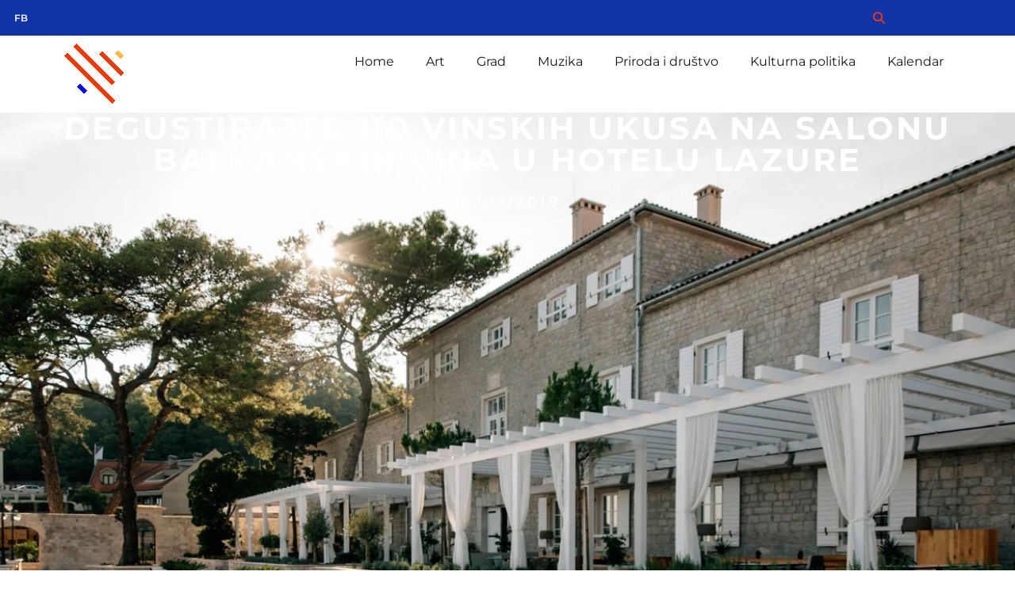

--- FILE ---
content_type: text/html; charset=UTF-8
request_url: https://hercegnovi.cool/degustirajte-110-vinskih-etiketa-na-salonu-balkanskih-vina-u-hotelu-lazure/
body_size: 42205
content:
<!doctype html>
<html lang="en-US" prefix="og: https://ogp.me/ns#">
<head>
	<meta charset="UTF-8">
	<meta name="viewport" content="width=device-width, initial-scale=1">
	<link rel="profile" href="https://gmpg.org/xfn/11">
	
<!-- Search Engine Optimization by Rank Math - https://rankmath.com/ -->
<title>Degustirajte 110 vinskih ukusa na Salonu balkanskih vina u hotelu Lazure | Herceg Novi Cool</title>
<meta name="description" content="Balkan Wines Fest / Salon balkanskih vina biće otvoren sutra u Lazure Marina &amp; Hotelu, od 12 do 20 sati, u okviru saradnje ovog ekskluzivnog"/>
<meta name="robots" content="follow, index, max-snippet:-1, max-video-preview:-1, max-image-preview:large"/>
<link rel="canonical" href="https://hercegnovi.cool/degustirajte-110-vinskih-etiketa-na-salonu-balkanskih-vina-u-hotelu-lazure/" />
<meta property="og:locale" content="en_US" />
<meta property="og:type" content="article" />
<meta property="og:title" content="Degustirajte 110 vinskih ukusa na Salonu balkanskih vina u hotelu Lazure | Herceg Novi Cool" />
<meta property="og:description" content="Balkan Wines Fest / Salon balkanskih vina biće otvoren sutra u Lazure Marina &amp; Hotelu, od 12 do 20 sati, u okviru saradnje ovog ekskluzivnog" />
<meta property="og:url" content="https://hercegnovi.cool/degustirajte-110-vinskih-etiketa-na-salonu-balkanskih-vina-u-hotelu-lazure/" />
<meta property="og:site_name" content="Herceg Novi Cool" />
<meta property="article:publisher" content="https://www.facebook.com/hercegnovi.cool" />
<meta property="article:section" content="Grad" />
<meta property="og:image" content="https://hercegnovi.cool/wp-content/uploads/2019/02/49236695_2038477012907934_7867492810453155840_o-1024x485.jpg" />
<meta property="og:image:secure_url" content="https://hercegnovi.cool/wp-content/uploads/2019/02/49236695_2038477012907934_7867492810453155840_o-1024x485.jpg" />
<meta property="og:image:width" content="800" />
<meta property="og:image:height" content="379" />
<meta property="og:image:alt" content="Degustirajte 110 vinskih ukusa na Salonu balkanskih vina u hotelu Lazure" />
<meta property="og:image:type" content="image/jpeg" />
<meta property="article:published_time" content="2019-02-15T15:39:20+01:00" />
<meta name="twitter:card" content="summary_large_image" />
<meta name="twitter:title" content="Degustirajte 110 vinskih ukusa na Salonu balkanskih vina u hotelu Lazure | Herceg Novi Cool" />
<meta name="twitter:description" content="Balkan Wines Fest / Salon balkanskih vina biće otvoren sutra u Lazure Marina &amp; Hotelu, od 12 do 20 sati, u okviru saradnje ovog ekskluzivnog" />
<meta name="twitter:image" content="https://hercegnovi.cool/wp-content/uploads/2019/02/49236695_2038477012907934_7867492810453155840_o-1024x485.jpg" />
<meta name="twitter:label1" content="Written by" />
<meta name="twitter:data1" content="sofija28" />
<meta name="twitter:label2" content="Time to read" />
<meta name="twitter:data2" content="1 minute" />
<script type="application/ld+json" class="rank-math-schema">{"@context":"https://schema.org","@graph":[{"@type":"Organization","@id":"https://hercegnovi.cool/#organization","name":"Herceg Novi Cool","url":"https://white-wolf-939831.hostingersite.com","sameAs":["https://www.facebook.com/hercegnovi.cool"],"logo":{"@type":"ImageObject","@id":"https://hercegnovi.cool/#logo","url":"http://hercegnovi.cool/wp-content/uploads/2023/01/logo.png","contentUrl":"http://hercegnovi.cool/wp-content/uploads/2023/01/logo.png","caption":"Herceg Novi Cool","inLanguage":"en-US","width":"90","height":"77"}},{"@type":"WebSite","@id":"https://hercegnovi.cool/#website","url":"https://hercegnovi.cool","name":"Herceg Novi Cool","alternateName":"Doga\u0111aji u Herceg Novom","publisher":{"@id":"https://hercegnovi.cool/#organization"},"inLanguage":"en-US"},{"@type":"ImageObject","@id":"https://hercegnovi.cool/wp-content/uploads/2019/02/49236695_2038477012907934_7867492810453155840_o.jpg","url":"https://hercegnovi.cool/wp-content/uploads/2019/02/49236695_2038477012907934_7867492810453155840_o.jpg","width":"2048","height":"969","inLanguage":"en-US"},{"@type":"WebPage","@id":"https://hercegnovi.cool/degustirajte-110-vinskih-etiketa-na-salonu-balkanskih-vina-u-hotelu-lazure/#webpage","url":"https://hercegnovi.cool/degustirajte-110-vinskih-etiketa-na-salonu-balkanskih-vina-u-hotelu-lazure/","name":"Degustirajte 110 vinskih ukusa na Salonu balkanskih vina u hotelu Lazure | Herceg Novi Cool","datePublished":"2019-02-15T15:39:20+01:00","dateModified":"2019-02-15T15:39:20+01:00","isPartOf":{"@id":"https://hercegnovi.cool/#website"},"primaryImageOfPage":{"@id":"https://hercegnovi.cool/wp-content/uploads/2019/02/49236695_2038477012907934_7867492810453155840_o.jpg"},"inLanguage":"en-US"},{"@type":"Person","@id":"https://hercegnovi.cool/author/sofija28/","name":"sofija28","url":"https://hercegnovi.cool/author/sofija28/","image":{"@type":"ImageObject","@id":"https://secure.gravatar.com/avatar/c55525f1866e17e42cc0021e6222377601051fba850fb2a65395fee604b5c279?s=96&amp;d=mm&amp;r=g","url":"https://secure.gravatar.com/avatar/c55525f1866e17e42cc0021e6222377601051fba850fb2a65395fee604b5c279?s=96&amp;d=mm&amp;r=g","caption":"sofija28","inLanguage":"en-US"},"sameAs":["https://white-wolf-939831.hostingersite.com"],"worksFor":{"@id":"https://hercegnovi.cool/#organization"}},{"@type":"Article","headline":"Degustirajte 110 vinskih ukusa na Salonu balkanskih vina u hotelu Lazure | Herceg Novi Cool","datePublished":"2019-02-15T15:39:20+01:00","dateModified":"2019-02-15T15:39:20+01:00","articleSection":"Grad","author":{"@id":"https://hercegnovi.cool/author/sofija28/","name":"sofija28"},"publisher":{"@id":"https://hercegnovi.cool/#organization"},"description":"Balkan Wines Fest / Salon balkanskih vina bi\u0107e otvoren sutra u Lazure Marina &amp; Hotelu, od 12 do 20 sati, u okviru saradnje ovog ekskluzivnog","name":"Degustirajte 110 vinskih ukusa na Salonu balkanskih vina u hotelu Lazure | Herceg Novi Cool","@id":"https://hercegnovi.cool/degustirajte-110-vinskih-etiketa-na-salonu-balkanskih-vina-u-hotelu-lazure/#richSnippet","isPartOf":{"@id":"https://hercegnovi.cool/degustirajte-110-vinskih-etiketa-na-salonu-balkanskih-vina-u-hotelu-lazure/#webpage"},"image":{"@id":"https://hercegnovi.cool/wp-content/uploads/2019/02/49236695_2038477012907934_7867492810453155840_o.jpg"},"inLanguage":"en-US","mainEntityOfPage":{"@id":"https://hercegnovi.cool/degustirajte-110-vinskih-etiketa-na-salonu-balkanskih-vina-u-hotelu-lazure/#webpage"}}]}</script>
<!-- /Rank Math WordPress SEO plugin -->

<link rel='dns-prefetch' href='//maps.googleapis.com' />
<link rel='dns-prefetch' href='//meet.jit.si' />
<link rel='dns-prefetch' href='//fonts.googleapis.com' />
<link rel="alternate" type="application/rss+xml" title="Herceg Novi Cool &raquo; Feed" href="https://hercegnovi.cool/feed/" />
<link rel="alternate" type="application/rss+xml" title="Herceg Novi Cool &raquo; Comments Feed" href="https://hercegnovi.cool/comments/feed/" />
<link rel="alternate" type="application/rss+xml" title="Herceg Novi Cool &raquo; Degustirajte 110 vinskih ukusa na Salonu balkanskih vina u hotelu Lazure Comments Feed" href="https://hercegnovi.cool/degustirajte-110-vinskih-etiketa-na-salonu-balkanskih-vina-u-hotelu-lazure/feed/" />
<link rel="alternate" title="oEmbed (JSON)" type="application/json+oembed" href="https://hercegnovi.cool/wp-json/oembed/1.0/embed?url=https%3A%2F%2Fhercegnovi.cool%2Fdegustirajte-110-vinskih-etiketa-na-salonu-balkanskih-vina-u-hotelu-lazure%2F" />
<link rel="alternate" title="oEmbed (XML)" type="text/xml+oembed" href="https://hercegnovi.cool/wp-json/oembed/1.0/embed?url=https%3A%2F%2Fhercegnovi.cool%2Fdegustirajte-110-vinskih-etiketa-na-salonu-balkanskih-vina-u-hotelu-lazure%2F&#038;format=xml" />
<style id='wp-img-auto-sizes-contain-inline-css'>
img:is([sizes=auto i],[sizes^="auto," i]){contain-intrinsic-size:3000px 1500px}
/*# sourceURL=wp-img-auto-sizes-contain-inline-css */
</style>

<style id='wp-emoji-styles-inline-css'>

	img.wp-smiley, img.emoji {
		display: inline !important;
		border: none !important;
		box-shadow: none !important;
		height: 1em !important;
		width: 1em !important;
		margin: 0 0.07em !important;
		vertical-align: -0.1em !important;
		background: none !important;
		padding: 0 !important;
	}
/*# sourceURL=wp-emoji-styles-inline-css */
</style>
<link rel='stylesheet' id='wp-block-library-css' href='https://hercegnovi.cool/wp-includes/css/dist/block-library/style.min.css?ver=6.9' media='all' />
<style id='global-styles-inline-css'>
:root{--wp--preset--aspect-ratio--square: 1;--wp--preset--aspect-ratio--4-3: 4/3;--wp--preset--aspect-ratio--3-4: 3/4;--wp--preset--aspect-ratio--3-2: 3/2;--wp--preset--aspect-ratio--2-3: 2/3;--wp--preset--aspect-ratio--16-9: 16/9;--wp--preset--aspect-ratio--9-16: 9/16;--wp--preset--color--black: #000000;--wp--preset--color--cyan-bluish-gray: #abb8c3;--wp--preset--color--white: #ffffff;--wp--preset--color--pale-pink: #f78da7;--wp--preset--color--vivid-red: #cf2e2e;--wp--preset--color--luminous-vivid-orange: #ff6900;--wp--preset--color--luminous-vivid-amber: #fcb900;--wp--preset--color--light-green-cyan: #7bdcb5;--wp--preset--color--vivid-green-cyan: #00d084;--wp--preset--color--pale-cyan-blue: #8ed1fc;--wp--preset--color--vivid-cyan-blue: #0693e3;--wp--preset--color--vivid-purple: #9b51e0;--wp--preset--gradient--vivid-cyan-blue-to-vivid-purple: linear-gradient(135deg,rgb(6,147,227) 0%,rgb(155,81,224) 100%);--wp--preset--gradient--light-green-cyan-to-vivid-green-cyan: linear-gradient(135deg,rgb(122,220,180) 0%,rgb(0,208,130) 100%);--wp--preset--gradient--luminous-vivid-amber-to-luminous-vivid-orange: linear-gradient(135deg,rgb(252,185,0) 0%,rgb(255,105,0) 100%);--wp--preset--gradient--luminous-vivid-orange-to-vivid-red: linear-gradient(135deg,rgb(255,105,0) 0%,rgb(207,46,46) 100%);--wp--preset--gradient--very-light-gray-to-cyan-bluish-gray: linear-gradient(135deg,rgb(238,238,238) 0%,rgb(169,184,195) 100%);--wp--preset--gradient--cool-to-warm-spectrum: linear-gradient(135deg,rgb(74,234,220) 0%,rgb(151,120,209) 20%,rgb(207,42,186) 40%,rgb(238,44,130) 60%,rgb(251,105,98) 80%,rgb(254,248,76) 100%);--wp--preset--gradient--blush-light-purple: linear-gradient(135deg,rgb(255,206,236) 0%,rgb(152,150,240) 100%);--wp--preset--gradient--blush-bordeaux: linear-gradient(135deg,rgb(254,205,165) 0%,rgb(254,45,45) 50%,rgb(107,0,62) 100%);--wp--preset--gradient--luminous-dusk: linear-gradient(135deg,rgb(255,203,112) 0%,rgb(199,81,192) 50%,rgb(65,88,208) 100%);--wp--preset--gradient--pale-ocean: linear-gradient(135deg,rgb(255,245,203) 0%,rgb(182,227,212) 50%,rgb(51,167,181) 100%);--wp--preset--gradient--electric-grass: linear-gradient(135deg,rgb(202,248,128) 0%,rgb(113,206,126) 100%);--wp--preset--gradient--midnight: linear-gradient(135deg,rgb(2,3,129) 0%,rgb(40,116,252) 100%);--wp--preset--font-size--small: 13px;--wp--preset--font-size--medium: 20px;--wp--preset--font-size--large: 36px;--wp--preset--font-size--x-large: 42px;--wp--preset--spacing--20: 0.44rem;--wp--preset--spacing--30: 0.67rem;--wp--preset--spacing--40: 1rem;--wp--preset--spacing--50: 1.5rem;--wp--preset--spacing--60: 2.25rem;--wp--preset--spacing--70: 3.38rem;--wp--preset--spacing--80: 5.06rem;--wp--preset--shadow--natural: 6px 6px 9px rgba(0, 0, 0, 0.2);--wp--preset--shadow--deep: 12px 12px 50px rgba(0, 0, 0, 0.4);--wp--preset--shadow--sharp: 6px 6px 0px rgba(0, 0, 0, 0.2);--wp--preset--shadow--outlined: 6px 6px 0px -3px rgb(255, 255, 255), 6px 6px rgb(0, 0, 0);--wp--preset--shadow--crisp: 6px 6px 0px rgb(0, 0, 0);}:root { --wp--style--global--content-size: 800px;--wp--style--global--wide-size: 1200px; }:where(body) { margin: 0; }.wp-site-blocks > .alignleft { float: left; margin-right: 2em; }.wp-site-blocks > .alignright { float: right; margin-left: 2em; }.wp-site-blocks > .aligncenter { justify-content: center; margin-left: auto; margin-right: auto; }:where(.wp-site-blocks) > * { margin-block-start: 24px; margin-block-end: 0; }:where(.wp-site-blocks) > :first-child { margin-block-start: 0; }:where(.wp-site-blocks) > :last-child { margin-block-end: 0; }:root { --wp--style--block-gap: 24px; }:root :where(.is-layout-flow) > :first-child{margin-block-start: 0;}:root :where(.is-layout-flow) > :last-child{margin-block-end: 0;}:root :where(.is-layout-flow) > *{margin-block-start: 24px;margin-block-end: 0;}:root :where(.is-layout-constrained) > :first-child{margin-block-start: 0;}:root :where(.is-layout-constrained) > :last-child{margin-block-end: 0;}:root :where(.is-layout-constrained) > *{margin-block-start: 24px;margin-block-end: 0;}:root :where(.is-layout-flex){gap: 24px;}:root :where(.is-layout-grid){gap: 24px;}.is-layout-flow > .alignleft{float: left;margin-inline-start: 0;margin-inline-end: 2em;}.is-layout-flow > .alignright{float: right;margin-inline-start: 2em;margin-inline-end: 0;}.is-layout-flow > .aligncenter{margin-left: auto !important;margin-right: auto !important;}.is-layout-constrained > .alignleft{float: left;margin-inline-start: 0;margin-inline-end: 2em;}.is-layout-constrained > .alignright{float: right;margin-inline-start: 2em;margin-inline-end: 0;}.is-layout-constrained > .aligncenter{margin-left: auto !important;margin-right: auto !important;}.is-layout-constrained > :where(:not(.alignleft):not(.alignright):not(.alignfull)){max-width: var(--wp--style--global--content-size);margin-left: auto !important;margin-right: auto !important;}.is-layout-constrained > .alignwide{max-width: var(--wp--style--global--wide-size);}body .is-layout-flex{display: flex;}.is-layout-flex{flex-wrap: wrap;align-items: center;}.is-layout-flex > :is(*, div){margin: 0;}body .is-layout-grid{display: grid;}.is-layout-grid > :is(*, div){margin: 0;}body{padding-top: 0px;padding-right: 0px;padding-bottom: 0px;padding-left: 0px;}a:where(:not(.wp-element-button)){text-decoration: underline;}:root :where(.wp-element-button, .wp-block-button__link){background-color: #32373c;border-width: 0;color: #fff;font-family: inherit;font-size: inherit;font-style: inherit;font-weight: inherit;letter-spacing: inherit;line-height: inherit;padding-top: calc(0.667em + 2px);padding-right: calc(1.333em + 2px);padding-bottom: calc(0.667em + 2px);padding-left: calc(1.333em + 2px);text-decoration: none;text-transform: inherit;}.has-black-color{color: var(--wp--preset--color--black) !important;}.has-cyan-bluish-gray-color{color: var(--wp--preset--color--cyan-bluish-gray) !important;}.has-white-color{color: var(--wp--preset--color--white) !important;}.has-pale-pink-color{color: var(--wp--preset--color--pale-pink) !important;}.has-vivid-red-color{color: var(--wp--preset--color--vivid-red) !important;}.has-luminous-vivid-orange-color{color: var(--wp--preset--color--luminous-vivid-orange) !important;}.has-luminous-vivid-amber-color{color: var(--wp--preset--color--luminous-vivid-amber) !important;}.has-light-green-cyan-color{color: var(--wp--preset--color--light-green-cyan) !important;}.has-vivid-green-cyan-color{color: var(--wp--preset--color--vivid-green-cyan) !important;}.has-pale-cyan-blue-color{color: var(--wp--preset--color--pale-cyan-blue) !important;}.has-vivid-cyan-blue-color{color: var(--wp--preset--color--vivid-cyan-blue) !important;}.has-vivid-purple-color{color: var(--wp--preset--color--vivid-purple) !important;}.has-black-background-color{background-color: var(--wp--preset--color--black) !important;}.has-cyan-bluish-gray-background-color{background-color: var(--wp--preset--color--cyan-bluish-gray) !important;}.has-white-background-color{background-color: var(--wp--preset--color--white) !important;}.has-pale-pink-background-color{background-color: var(--wp--preset--color--pale-pink) !important;}.has-vivid-red-background-color{background-color: var(--wp--preset--color--vivid-red) !important;}.has-luminous-vivid-orange-background-color{background-color: var(--wp--preset--color--luminous-vivid-orange) !important;}.has-luminous-vivid-amber-background-color{background-color: var(--wp--preset--color--luminous-vivid-amber) !important;}.has-light-green-cyan-background-color{background-color: var(--wp--preset--color--light-green-cyan) !important;}.has-vivid-green-cyan-background-color{background-color: var(--wp--preset--color--vivid-green-cyan) !important;}.has-pale-cyan-blue-background-color{background-color: var(--wp--preset--color--pale-cyan-blue) !important;}.has-vivid-cyan-blue-background-color{background-color: var(--wp--preset--color--vivid-cyan-blue) !important;}.has-vivid-purple-background-color{background-color: var(--wp--preset--color--vivid-purple) !important;}.has-black-border-color{border-color: var(--wp--preset--color--black) !important;}.has-cyan-bluish-gray-border-color{border-color: var(--wp--preset--color--cyan-bluish-gray) !important;}.has-white-border-color{border-color: var(--wp--preset--color--white) !important;}.has-pale-pink-border-color{border-color: var(--wp--preset--color--pale-pink) !important;}.has-vivid-red-border-color{border-color: var(--wp--preset--color--vivid-red) !important;}.has-luminous-vivid-orange-border-color{border-color: var(--wp--preset--color--luminous-vivid-orange) !important;}.has-luminous-vivid-amber-border-color{border-color: var(--wp--preset--color--luminous-vivid-amber) !important;}.has-light-green-cyan-border-color{border-color: var(--wp--preset--color--light-green-cyan) !important;}.has-vivid-green-cyan-border-color{border-color: var(--wp--preset--color--vivid-green-cyan) !important;}.has-pale-cyan-blue-border-color{border-color: var(--wp--preset--color--pale-cyan-blue) !important;}.has-vivid-cyan-blue-border-color{border-color: var(--wp--preset--color--vivid-cyan-blue) !important;}.has-vivid-purple-border-color{border-color: var(--wp--preset--color--vivid-purple) !important;}.has-vivid-cyan-blue-to-vivid-purple-gradient-background{background: var(--wp--preset--gradient--vivid-cyan-blue-to-vivid-purple) !important;}.has-light-green-cyan-to-vivid-green-cyan-gradient-background{background: var(--wp--preset--gradient--light-green-cyan-to-vivid-green-cyan) !important;}.has-luminous-vivid-amber-to-luminous-vivid-orange-gradient-background{background: var(--wp--preset--gradient--luminous-vivid-amber-to-luminous-vivid-orange) !important;}.has-luminous-vivid-orange-to-vivid-red-gradient-background{background: var(--wp--preset--gradient--luminous-vivid-orange-to-vivid-red) !important;}.has-very-light-gray-to-cyan-bluish-gray-gradient-background{background: var(--wp--preset--gradient--very-light-gray-to-cyan-bluish-gray) !important;}.has-cool-to-warm-spectrum-gradient-background{background: var(--wp--preset--gradient--cool-to-warm-spectrum) !important;}.has-blush-light-purple-gradient-background{background: var(--wp--preset--gradient--blush-light-purple) !important;}.has-blush-bordeaux-gradient-background{background: var(--wp--preset--gradient--blush-bordeaux) !important;}.has-luminous-dusk-gradient-background{background: var(--wp--preset--gradient--luminous-dusk) !important;}.has-pale-ocean-gradient-background{background: var(--wp--preset--gradient--pale-ocean) !important;}.has-electric-grass-gradient-background{background: var(--wp--preset--gradient--electric-grass) !important;}.has-midnight-gradient-background{background: var(--wp--preset--gradient--midnight) !important;}.has-small-font-size{font-size: var(--wp--preset--font-size--small) !important;}.has-medium-font-size{font-size: var(--wp--preset--font-size--medium) !important;}.has-large-font-size{font-size: var(--wp--preset--font-size--large) !important;}.has-x-large-font-size{font-size: var(--wp--preset--font-size--x-large) !important;}
:root :where(.wp-block-pullquote){font-size: 1.5em;line-height: 1.6;}
/*# sourceURL=global-styles-inline-css */
</style>
<link rel='stylesheet' id='hello-elementor-css' href='https://hercegnovi.cool/wp-content/themes/hello-elementor/assets/css/reset.css?ver=3.4.5' media='all' />
<link rel='stylesheet' id='hello-elementor-theme-style-css' href='https://hercegnovi.cool/wp-content/themes/hello-elementor/assets/css/theme.css?ver=3.4.5' media='all' />
<link rel='stylesheet' id='hello-elementor-header-footer-css' href='https://hercegnovi.cool/wp-content/themes/hello-elementor/assets/css/header-footer.css?ver=3.4.5' media='all' />
<link rel='stylesheet' id='elementor-frontend-css' href='https://hercegnovi.cool/wp-content/uploads/elementor/css/custom-frontend.min.css?ver=1768385438' media='all' />
<style id='elementor-frontend-inline-css'>
.elementor-26832 .elementor-element.elementor-element-16ef302:not(.elementor-motion-effects-element-type-background), .elementor-26832 .elementor-element.elementor-element-16ef302 > .elementor-motion-effects-container > .elementor-motion-effects-layer{background-image:url("https://hercegnovi.cool/wp-content/uploads/2019/02/49236695_2038477012907934_7867492810453155840_o.jpg");}@media(max-width:1024px){.elementor-26832 .elementor-element.elementor-element-16ef302:not(.elementor-motion-effects-element-type-background), .elementor-26832 .elementor-element.elementor-element-16ef302 > .elementor-motion-effects-container > .elementor-motion-effects-layer{background-image:url("https://hercegnovi.cool/wp-content/uploads/2019/02/49236695_2038477012907934_7867492810453155840_o.jpg");}}@media(max-width:700px){.elementor-26832 .elementor-element.elementor-element-16ef302:not(.elementor-motion-effects-element-type-background), .elementor-26832 .elementor-element.elementor-element-16ef302 > .elementor-motion-effects-container > .elementor-motion-effects-layer{background-image:url("https://hercegnovi.cool/wp-content/uploads/2019/02/49236695_2038477012907934_7867492810453155840_o.jpg");}}
/*# sourceURL=elementor-frontend-inline-css */
</style>
<link rel='stylesheet' id='elementor-post-6-css' href='https://hercegnovi.cool/wp-content/uploads/elementor/css/post-6.css?ver=1768385438' media='all' />
<link rel='stylesheet' id='widget-icon-list-css' href='https://hercegnovi.cool/wp-content/uploads/elementor/css/custom-widget-icon-list.min.css?ver=1768385438' media='all' />
<link rel='stylesheet' id='widget-image-css' href='https://hercegnovi.cool/wp-content/plugins/elementor/assets/css/widget-image.min.css?ver=3.34.1' media='all' />
<link rel='stylesheet' id='widget-nav-menu-css' href='https://hercegnovi.cool/wp-content/uploads/elementor/css/custom-pro-widget-nav-menu.min.css?ver=1768385438' media='all' />
<link rel='stylesheet' id='widget-heading-css' href='https://hercegnovi.cool/wp-content/plugins/elementor/assets/css/widget-heading.min.css?ver=3.34.1' media='all' />
<link rel='stylesheet' id='widget-post-info-css' href='https://hercegnovi.cool/wp-content/plugins/elementor-pro/assets/css/widget-post-info.min.css?ver=3.32.2' media='all' />
<link rel='stylesheet' id='elementor-icons-shared-0-css' href='https://hercegnovi.cool/wp-content/plugins/elementor/assets/lib/font-awesome/css/fontawesome.min.css?ver=5.15.3' media='all' />
<link rel='stylesheet' id='elementor-icons-fa-regular-css' href='https://hercegnovi.cool/wp-content/plugins/elementor/assets/lib/font-awesome/css/regular.min.css?ver=5.15.3' media='all' />
<link rel='stylesheet' id='elementor-icons-fa-solid-css' href='https://hercegnovi.cool/wp-content/plugins/elementor/assets/lib/font-awesome/css/solid.min.css?ver=5.15.3' media='all' />
<link rel='stylesheet' id='widget-share-buttons-css' href='https://hercegnovi.cool/wp-content/plugins/elementor-pro/assets/css/widget-share-buttons.min.css?ver=3.32.2' media='all' />
<link rel='stylesheet' id='e-apple-webkit-css' href='https://hercegnovi.cool/wp-content/uploads/elementor/css/custom-apple-webkit.min.css?ver=1768385438' media='all' />
<link rel='stylesheet' id='elementor-icons-fa-brands-css' href='https://hercegnovi.cool/wp-content/plugins/elementor/assets/lib/font-awesome/css/brands.min.css?ver=5.15.3' media='all' />
<link rel='stylesheet' id='widget-divider-css' href='https://hercegnovi.cool/wp-content/plugins/elementor/assets/css/widget-divider.min.css?ver=3.34.1' media='all' />
<link rel='stylesheet' id='widget-post-navigation-css' href='https://hercegnovi.cool/wp-content/plugins/elementor-pro/assets/css/widget-post-navigation.min.css?ver=3.32.2' media='all' />
<link rel='stylesheet' id='widget-posts-css' href='https://hercegnovi.cool/wp-content/plugins/elementor-pro/assets/css/widget-posts.min.css?ver=3.32.2' media='all' />
<link rel='stylesheet' id='elementor-icons-css' href='https://hercegnovi.cool/wp-content/plugins/elementor/assets/lib/eicons/css/elementor-icons.min.css?ver=5.45.0' media='all' />
<link rel='stylesheet' id='elementor-post-25847-css' href='https://hercegnovi.cool/wp-content/uploads/elementor/css/post-25847.css?ver=1768385438' media='all' />
<link rel='stylesheet' id='elementor-post-26862-css' href='https://hercegnovi.cool/wp-content/uploads/elementor/css/post-26862.css?ver=1768385438' media='all' />
<link rel='stylesheet' id='elementor-post-26832-css' href='https://hercegnovi.cool/wp-content/uploads/elementor/css/post-26832.css?ver=1768385438' media='all' />
<link rel='stylesheet' id='evcal_google_fonts-css' href='https://fonts.googleapis.com/css?family=Noto+Sans%3A400%2C400italic%2C700%7CPoppins%3A700%2C800%2C900&#038;subset=latin%2Clatin-ext&#038;ver=4.9.10' media='all' />
<link rel='stylesheet' id='evcal_cal_default-css' href='//hercegnovi.cool/wp-content/plugins/eventON/assets/css/eventon_styles.css?ver=4.9.10' media='all' />
<link rel='stylesheet' id='evo_font_icons-css' href='//hercegnovi.cool/wp-content/plugins/eventON/assets/fonts/all.css?ver=4.9.10' media='all' />
<link rel='stylesheet' id='eventon_dynamic_styles-css' href='//hercegnovi.cool/wp-content/plugins/eventON/assets/css/eventon_dynamic_styles.css?ver=4.9.10' media='all' />
<link rel='stylesheet' id='elementor-gf-local-montserrat-css' href='http://hercegnovi.cool/wp-content/uploads/elementor/google-fonts/css/montserrat.css?ver=1742564481' media='all' />
<link rel='stylesheet' id='elementor-gf-local-roboto-css' href='http://hercegnovi.cool/wp-content/uploads/elementor/google-fonts/css/roboto.css?ver=1742564488' media='all' />
<script src="https://hercegnovi.cool/wp-includes/js/jquery/jquery.min.js?ver=3.7.1" id="jquery-core-js"></script>
<script src="https://hercegnovi.cool/wp-includes/js/jquery/jquery-migrate.min.js?ver=3.4.1" id="jquery-migrate-js"></script>
<script id="evo-inlinescripts-header-js-after">
jQuery(document).ready(function($){});
//# sourceURL=evo-inlinescripts-header-js-after
</script>
<link rel="https://api.w.org/" href="https://hercegnovi.cool/wp-json/" /><link rel="alternate" title="JSON" type="application/json" href="https://hercegnovi.cool/wp-json/wp/v2/posts/16714" /><link rel="EditURI" type="application/rsd+xml" title="RSD" href="https://hercegnovi.cool/xmlrpc.php?rsd" />
<meta name="generator" content="WordPress 6.9" />
<link rel='shortlink' href='https://hercegnovi.cool/?p=16714' />
<meta name="generator" content="Elementor 3.34.1; settings: css_print_method-external, google_font-enabled, font_display-swap">
<script>
   jQuery(document).ready(function($){
           setTimeout(function(){
     $('.flatpickr-input').each(function(){ flatpickr( $(this)[0] ).set('dateFormat', 'd/m/Y');}); }, 1000 );
   });
</script>
			<style>
				.e-con.e-parent:nth-of-type(n+4):not(.e-lazyloaded):not(.e-no-lazyload),
				.e-con.e-parent:nth-of-type(n+4):not(.e-lazyloaded):not(.e-no-lazyload) * {
					background-image: none !important;
				}
				@media screen and (max-height: 1024px) {
					.e-con.e-parent:nth-of-type(n+3):not(.e-lazyloaded):not(.e-no-lazyload),
					.e-con.e-parent:nth-of-type(n+3):not(.e-lazyloaded):not(.e-no-lazyload) * {
						background-image: none !important;
					}
				}
				@media screen and (max-height: 640px) {
					.e-con.e-parent:nth-of-type(n+2):not(.e-lazyloaded):not(.e-no-lazyload),
					.e-con.e-parent:nth-of-type(n+2):not(.e-lazyloaded):not(.e-no-lazyload) * {
						background-image: none !important;
					}
				}
			</style>
					<style id="wp-custom-css">
			.evotax_term_card .evo_card_wrapper .content-area {
	width: 1140px;
	margin-left: auto;
		margin-right: auto;
    margin-bottom: 20px;
    float: none;
}
.ajde_evcal_calendar #evcal_head.calendar_header #evcal_cur, .ajde_evcal_calendar .evcal_month_line p, .ajde_evcal_calendar .evo_footer_nav p.evo_month_title {
	font-size: 18 px !important;
    color: #202124;
}
.ajde_evcal_calendar .calendar_header p, .ajde_evcal_calendar .evo_footer_nav p {
    line-height: 1.3;
    margin: 0 !important;
    font-size: 22px;
    font-weight: normal;
    color: var(--evo_color_1);
    text-transform: uppercase;
    padding-top: 1px;
    padding-bottom: 0px;
    width: auto;
}		</style>
		</head>
<body class="wp-singular post-template-default single single-post postid-16714 single-format-standard wp-custom-logo wp-embed-responsive wp-theme-hello-elementor hello-elementor-default elementor-default elementor-kit-6 elementor-page-26832">


<a class="skip-link screen-reader-text" href="#content">Skip to content</a>

		<header data-elementor-type="header" data-elementor-id="25847" class="elementor elementor-25847 elementor-location-header" data-elementor-post-type="elementor_library">
					<section class="elementor-section elementor-top-section elementor-element elementor-element-4be6fbd0 elementor-section-height-min-height elementor-section-content-middle elementor-hidden-tablet elementor-hidden-mobile elementor-section-boxed elementor-section-height-default elementor-section-items-middle" data-id="4be6fbd0" data-element_type="section" data-settings="{&quot;background_background&quot;:&quot;classic&quot;}">
						<div class="elementor-container elementor-column-gap-no">
					<div class="elementor-column elementor-col-50 elementor-top-column elementor-element elementor-element-140e3783" data-id="140e3783" data-element_type="column">
			<div class="elementor-widget-wrap elementor-element-populated">
						<div class="elementor-element elementor-element-7c0abd02 elementor-icon-list--layout-inline elementor-mobile-align-center elementor-hidden-phone elementor-list-item-link-full_width elementor-widget elementor-widget-icon-list" data-id="7c0abd02" data-element_type="widget" data-widget_type="icon-list.default">
				<div class="elementor-widget-container">
							<ul class="elementor-icon-list-items elementor-inline-items">
							<li class="elementor-icon-list-item elementor-inline-item">
											<a href="https://www.facebook.com/hercegnovi.cool" target="_blank">

												<span class="elementor-icon-list-icon">
													</span>
										<span class="elementor-icon-list-text">FB</span>
											</a>
									</li>
						</ul>
						</div>
				</div>
					</div>
		</div>
				<div class="elementor-column elementor-col-50 elementor-top-column elementor-element elementor-element-74d6f710" data-id="74d6f710" data-element_type="column">
			<div class="elementor-widget-wrap elementor-element-populated">
						<div class="elementor-element elementor-element-faf7fa6 elementor-align-right elementor-widget elementor-widget-button" data-id="faf7fa6" data-element_type="widget" data-widget_type="button.default">
				<div class="elementor-widget-container">
									<div class="elementor-button-wrapper">
					<a class="elementor-button elementor-button-link elementor-size-sm" href="#elementor-action%3Aaction%3Dpopup%3Aopen%26settings%3DeyJpZCI6IjI2OTkwIiwidG9nZ2xlIjpmYWxzZX0%3D">
						<span class="elementor-button-content-wrapper">
						<span class="elementor-button-icon">
				<i aria-hidden="true" class="fas fa-search"></i>			</span>
								</span>
					</a>
				</div>
								</div>
				</div>
					</div>
		</div>
					</div>
		</section>
				<section class="elementor-section elementor-top-section elementor-element elementor-element-c63ad6b elementor-section-height-min-height elementor-section-content-middle elementor-hidden-desktop elementor-hidden-tablet elementor-section-boxed elementor-section-height-default elementor-section-items-middle" data-id="c63ad6b" data-element_type="section" data-settings="{&quot;background_background&quot;:&quot;classic&quot;}">
						<div class="elementor-container elementor-column-gap-no">
					<div class="elementor-column elementor-col-100 elementor-top-column elementor-element elementor-element-26ad8d8" data-id="26ad8d8" data-element_type="column">
			<div class="elementor-widget-wrap elementor-element-populated">
						<div class="elementor-element elementor-element-ecece8c elementor-mobile-align-right elementor-widget elementor-widget-button" data-id="ecece8c" data-element_type="widget" data-widget_type="button.default">
				<div class="elementor-widget-container">
									<div class="elementor-button-wrapper">
					<a class="elementor-button elementor-button-link elementor-size-sm" href="#elementor-action%3Aaction%3Dpopup%3Aopen%26settings%3DeyJpZCI6IjI3MDA2IiwidG9nZ2xlIjpmYWxzZX0%3D">
						<span class="elementor-button-content-wrapper">
						<span class="elementor-button-icon">
				<i aria-hidden="true" class="fas fa-align-right"></i>			</span>
								</span>
					</a>
				</div>
								</div>
				</div>
					</div>
		</div>
					</div>
		</section>
		<div class="elementor-element elementor-element-f9886aa e-flex e-con-boxed e-con e-parent" data-id="f9886aa" data-element_type="container">
					<div class="e-con-inner">
		<div class="elementor-element elementor-element-eb93037 e-con-full e-flex e-con e-child" data-id="eb93037" data-element_type="container">
				<div class="elementor-element elementor-element-46c1be7 elementor-widget elementor-widget-theme-site-logo elementor-widget-image" data-id="46c1be7" data-element_type="widget" data-widget_type="theme-site-logo.default">
				<div class="elementor-widget-container">
											<a href="https://hercegnovi.cool">
			<img width="90" height="77" src="https://hercegnovi.cool/wp-content/uploads/2023/01/logo.png" class="attachment-full size-full wp-image-25856" alt="" />				</a>
											</div>
				</div>
				</div>
		<div class="elementor-element elementor-element-ba52035 e-con-full e-flex e-con e-child" data-id="ba52035" data-element_type="container">
				<div class="elementor-element elementor-element-629b1f0 elementor-nav-menu__align-end elementor-hidden-mobile elementor-nav-menu--dropdown-tablet elementor-nav-menu__text-align-aside elementor-nav-menu--toggle elementor-nav-menu--burger elementor-widget elementor-widget-nav-menu" data-id="629b1f0" data-element_type="widget" data-settings="{&quot;layout&quot;:&quot;horizontal&quot;,&quot;submenu_icon&quot;:{&quot;value&quot;:&quot;&lt;i class=\&quot;fas fa-caret-down\&quot; aria-hidden=\&quot;true\&quot;&gt;&lt;\/i&gt;&quot;,&quot;library&quot;:&quot;fa-solid&quot;},&quot;toggle&quot;:&quot;burger&quot;}" data-widget_type="nav-menu.default">
				<div class="elementor-widget-container">
								<nav aria-label="Menu" class="elementor-nav-menu--main elementor-nav-menu__container elementor-nav-menu--layout-horizontal e--pointer-underline e--animation-fade">
				<ul id="menu-1-629b1f0" class="elementor-nav-menu"><li class="menu-item menu-item-type-post_type menu-item-object-page menu-item-home menu-item-25429"><a href="https://hercegnovi.cool/" class="elementor-item">Home</a></li>
<li class="menu-item menu-item-type-taxonomy menu-item-object-category menu-item-25424"><a href="https://hercegnovi.cool/art/" class="elementor-item">Art</a></li>
<li class="menu-item menu-item-type-taxonomy menu-item-object-category current-post-ancestor current-menu-parent current-post-parent menu-item-25425"><a href="https://hercegnovi.cool/grad/" class="elementor-item">Grad</a></li>
<li class="menu-item menu-item-type-taxonomy menu-item-object-category menu-item-25426"><a href="https://hercegnovi.cool/muzika/" class="elementor-item">Muzika</a></li>
<li class="menu-item menu-item-type-taxonomy menu-item-object-category menu-item-25427"><a href="https://hercegnovi.cool/priroda-i-drustvo/" class="elementor-item">Priroda i društvo</a></li>
<li class="menu-item menu-item-type-taxonomy menu-item-object-category menu-item-25428"><a href="https://hercegnovi.cool/kulturna-politika/" class="elementor-item">Kulturna politika</a></li>
<li class="menu-item menu-item-type-post_type menu-item-object-page menu-item-28244"><a href="https://hercegnovi.cool/kalendar/" class="elementor-item">Kalendar</a></li>
</ul>			</nav>
					<div class="elementor-menu-toggle" role="button" tabindex="0" aria-label="Menu Toggle" aria-expanded="false">
			<i aria-hidden="true" role="presentation" class="elementor-menu-toggle__icon--open eicon-menu-bar"></i><i aria-hidden="true" role="presentation" class="elementor-menu-toggle__icon--close eicon-close"></i>		</div>
					<nav class="elementor-nav-menu--dropdown elementor-nav-menu__container" aria-hidden="true">
				<ul id="menu-2-629b1f0" class="elementor-nav-menu"><li class="menu-item menu-item-type-post_type menu-item-object-page menu-item-home menu-item-25429"><a href="https://hercegnovi.cool/" class="elementor-item" tabindex="-1">Home</a></li>
<li class="menu-item menu-item-type-taxonomy menu-item-object-category menu-item-25424"><a href="https://hercegnovi.cool/art/" class="elementor-item" tabindex="-1">Art</a></li>
<li class="menu-item menu-item-type-taxonomy menu-item-object-category current-post-ancestor current-menu-parent current-post-parent menu-item-25425"><a href="https://hercegnovi.cool/grad/" class="elementor-item" tabindex="-1">Grad</a></li>
<li class="menu-item menu-item-type-taxonomy menu-item-object-category menu-item-25426"><a href="https://hercegnovi.cool/muzika/" class="elementor-item" tabindex="-1">Muzika</a></li>
<li class="menu-item menu-item-type-taxonomy menu-item-object-category menu-item-25427"><a href="https://hercegnovi.cool/priroda-i-drustvo/" class="elementor-item" tabindex="-1">Priroda i društvo</a></li>
<li class="menu-item menu-item-type-taxonomy menu-item-object-category menu-item-25428"><a href="https://hercegnovi.cool/kulturna-politika/" class="elementor-item" tabindex="-1">Kulturna politika</a></li>
<li class="menu-item menu-item-type-post_type menu-item-object-page menu-item-28244"><a href="https://hercegnovi.cool/kalendar/" class="elementor-item" tabindex="-1">Kalendar</a></li>
</ul>			</nav>
						</div>
				</div>
				</div>
					</div>
				</div>
				</header>
				<div data-elementor-type="single-post" data-elementor-id="26832" class="elementor elementor-26832 elementor-location-single post-16714 post type-post status-publish format-standard has-post-thumbnail hentry category-grad" data-elementor-post-type="elementor_library">
			<div class="elementor-element elementor-element-16ef302 e-con-full e-flex e-con e-parent" data-id="16ef302" data-element_type="container" data-settings="{&quot;background_background&quot;:&quot;classic&quot;,&quot;animation&quot;:&quot;none&quot;}">
				<div class="elementor-element elementor-element-c4a1521 elementor-widget elementor-widget-theme-post-title elementor-page-title elementor-widget-heading" data-id="c4a1521" data-element_type="widget" data-widget_type="theme-post-title.default">
				<div class="elementor-widget-container">
					<h1 class="elementor-heading-title elementor-size-default">Degustirajte 110 vinskih ukusa na Salonu balkanskih vina u hotelu Lazure</h1>				</div>
				</div>
				<div class="elementor-element elementor-element-4401607 elementor-align-center elementor-widget elementor-widget-post-info" data-id="4401607" data-element_type="widget" data-widget_type="post-info.default">
				<div class="elementor-widget-container">
							<ul class="elementor-inline-items elementor-icon-list-items elementor-post-info">
								<li class="elementor-icon-list-item elementor-repeater-item-f57949c elementor-inline-item" itemprop="datePublished">
						<a href="https://hercegnovi.cool/2019/02/15/">
														<span class="elementor-icon-list-text elementor-post-info__item elementor-post-info__item--type-date">
										<time>15/02/2019</time>					</span>
									</a>
				</li>
				</ul>
						</div>
				</div>
				</div>
		<div class="elementor-element elementor-element-dd5a759 e-flex e-con-boxed e-con e-parent" data-id="dd5a759" data-element_type="container">
					<div class="e-con-inner">
		<div class="elementor-element elementor-element-71a542d e-con-full e-flex e-con e-child" data-id="71a542d" data-element_type="container">
				<div class="elementor-element elementor-element-88c1386 elementor-align-left elementor-widget elementor-widget-post-info" data-id="88c1386" data-element_type="widget" data-widget_type="post-info.default">
				<div class="elementor-widget-container">
							<ul class="elementor-icon-list-items elementor-post-info">
								<li class="elementor-icon-list-item elementor-repeater-item-85172ec">
													<span class="elementor-icon-list-text elementor-post-info__item elementor-post-info__item--type-custom">
										<a href="https://hercegnovi.cool/grad/" rel="tag">Grad</a>					</span>
								</li>
				</ul>
						</div>
				</div>
				<div class="elementor-element elementor-element-93aaa68 elementor-share-buttons--view-icon elementor-share-buttons--skin-minimal elementor-share-buttons--color-custom elementor-share-buttons--shape-square elementor-grid-0 elementor-widget elementor-widget-share-buttons" data-id="93aaa68" data-element_type="widget" data-widget_type="share-buttons.default">
				<div class="elementor-widget-container">
							<div class="elementor-grid" role="list">
								<div class="elementor-grid-item" role="listitem">
						<div class="elementor-share-btn elementor-share-btn_facebook" role="button" tabindex="0" aria-label="Share on facebook">
															<span class="elementor-share-btn__icon">
								<i class="fab fa-facebook" aria-hidden="true"></i>							</span>
																				</div>
					</div>
									<div class="elementor-grid-item" role="listitem">
						<div class="elementor-share-btn elementor-share-btn_twitter" role="button" tabindex="0" aria-label="Share on twitter">
															<span class="elementor-share-btn__icon">
								<i class="fab fa-twitter" aria-hidden="true"></i>							</span>
																				</div>
					</div>
									<div class="elementor-grid-item" role="listitem">
						<div class="elementor-share-btn elementor-share-btn_linkedin" role="button" tabindex="0" aria-label="Share on linkedin">
															<span class="elementor-share-btn__icon">
								<i class="fab fa-linkedin" aria-hidden="true"></i>							</span>
																				</div>
					</div>
									<div class="elementor-grid-item" role="listitem">
						<div class="elementor-share-btn elementor-share-btn_email" role="button" tabindex="0" aria-label="Share on email">
															<span class="elementor-share-btn__icon">
								<i class="fas fa-envelope" aria-hidden="true"></i>							</span>
																				</div>
					</div>
									<div class="elementor-grid-item" role="listitem">
						<div class="elementor-share-btn elementor-share-btn_whatsapp" role="button" tabindex="0" aria-label="Share on whatsapp">
															<span class="elementor-share-btn__icon">
								<i class="fab fa-whatsapp" aria-hidden="true"></i>							</span>
																				</div>
					</div>
						</div>
						</div>
				</div>
				<div class="elementor-element elementor-element-a6eb183 elementor-widget elementor-widget-theme-post-content" data-id="a6eb183" data-element_type="widget" data-widget_type="theme-post-content.default">
				<div class="elementor-widget-container">
					<p>Balkan Wines Fest / Salon balkanskih vina biće otvoren sutra u Lazure Marina &amp; Hotelu, od 12 do 20 sati, u okviru saradnje ovog ekskluzivnog hotelsko-turističkog objekta sa 50. Praznikom Mimoze i uvoznikom i distributerom vina, &#8216;Compania de Vinos Montenegro&#8217;</p>
<p>&#8216;Upoznavanja sa istorijom i tajnama vina i vinske kulture vode samo prema jednom cilju – potpunom uživanju u vinu. Lazure Hotel &amp; Marina vam nudi tu mogućnost da nas posjetite na našem prvom Salonu vina te se upoznate sa bogatom ponudom više od 110 vinskih etiketa nekih od najboljih vinarija širom regiona&#8217; &#8211; kažu u Hotelu Lazure.</p>
<p>Svoja vina će izlagati sljedeće vinarije:</p>
<p>1. Vinarija Krgović (MNE)<span class="text_exposed_show"><br />
2. Vinarija Vučinić (MNE)<br />
3. Vinarija Volarević (CRO)<br />
4. Vinarija Maneghetti (CRO)<br />
5. Vinarija Dubrovački Podrumi (CRO)<br />
6. Vinarija Enjingi Kutjevo (CRO)<br />
7. Vinarija Vukoje (BIH)<br />
8. Vinarija Dalvina (MKD)<br />
9. Vinarija Kovačević (SRB)<br />
10. Vinarija Zvonko Bogdan (SRB)<br />
11. Vinarija Erdevik (SRB)<br />
12. Vinarija Vertus (SRB)<br />
13. Vinarija Temet (SRB)<br />
14. Vinarija Kiš (SRB)<br />
15. Odabrane Italijanske vinarije: Astoria, Antonini, Monte Del Fra, San Marzano, Rivera<br />
16. Rakije: Manastir Kovilj, Gorda, Stefan Nemanja, Podrum Pevec, Yeni Raki</span></p>
<p><span class="text_exposed_show"><br />
&#8216;Degustirajte omiljene sorte, berbe ili budite među prvima koji će uživati u novim, mladim vinima izloženih vinarija. </span><span class="text_exposed_show">Nudimo i zanimljive nagrade našim posjetiocima: 3 kandidata imaće mogučnost da osvoje noćenje sa večerom i doručkom za dvije osobe u našem luksuznom hotelu&#8217; &#8211; objašnjavaju organizatori iz Lazure Marina&amp;Hotel.</span></p>
<div class="text_exposed_show">
<p>Cijena ulaznice je 10 € po osobi, uz 15% popust na grupnu kupovinu ulaznica (3+). Rezervacije preko <a href="https://www.facebook.com/lazaret.meljine/" target="_blank" rel="noopener">Facebook stranice</a> ili na broj tel: +382 69 373 120 (Viber).</p>
</div>
				</div>
				</div>
				</div>
		<div class="elementor-element elementor-element-3590693 e-con-full e-flex e-con e-child" data-id="3590693" data-element_type="container">
				<div class="elementor-element elementor-element-9156cd2 elementor-widget elementor-widget-heading" data-id="9156cd2" data-element_type="widget" data-widget_type="heading.default">
				<div class="elementor-widget-container">
					<h2 class="elementor-heading-title elementor-size-default">Kalendar</h2>				</div>
				</div>
				<div class="elementor-element elementor-element-17b716c elementor-widget-divider--view-line elementor-widget elementor-widget-divider" data-id="17b716c" data-element_type="widget" data-widget_type="divider.default">
				<div class="elementor-widget-container">
							<div class="elementor-divider">
			<span class="elementor-divider-separator">
						</span>
		</div>
						</div>
				</div>
				<div class="elementor-element elementor-element-eventon elementor-widget elementor-widget-EventON" data-id="eventon" data-element_type="widget" data-widget_type="EventON.default">
				<div class="elementor-widget-container">
					<!-- EventON Calendar --><div id='evcal_calendar_860' class='list_cal ajde_evcal_calendar sev cev color esty_2 etttc_custom ' data-cal=''><div id='evcal_head' class='calendar_header ' ><div class='evo_cal_above evodfx evofx_dr_r marb5 evofx_ww'><span class='cal_head_btn evo-filter-btn'><em></em></span><span class='cal_head_btn evo-sort-btn'><div class='evo_header_drop_menu eventon_sort_line'><p data-val='sort_date' data-type='date' class='evs_btn evo_sort_option evs_hide select' >Date</p></div></span><span class='cal_head_btn evo-gototoday-btn' style='' data-mo='1' data-yr='2026' data-dy=''>Current Month</span></div><div class='evo_cal_above_content'></div><div class='evo_header_title '></div></div><div class='evo_filter_bar evo_main_filter_bar eventon_sorting_section '><div class='evo_filter_container evodfx evo_fx_ai_c'><div class='evo_filter_container_in'><div class='eventon_filter_line' ><div class='evo_loading_bar_holder h100 loading_filters swipe' style='min-height:30px;'><div class='nesthold r g10'><div class='evo_loading_bar wid_100% hi_30px' style='width:100%; height:30px; margin-bottom:1px;'></div><div class='evo_loading_bar wid_100% hi_30px' style='width:100%; height:30px; margin-bottom:1px;'></div><div class='evo_loading_bar wid_100% hi_30px' style='width:100%; height:30px; margin-bottom:1px;'></div><div class='evo_loading_bar wid_100% hi_30px' style='width:100%; height:30px; margin-bottom:1px;'></div><div class='evo_loading_bar wid_100% hi_30px' style='width:100%; height:30px; margin-bottom:1px;'></div></div></div></div></div><div class='evo_filter_nav evo_filter_l'><i class='fa fa-chevron-left'></i></div><div class='evo_filter_nav evo_filter_r'><i class='fa fa-chevron-right'></i></div></div><div class='evo_filter_aply_btns'></div><div class='evo_filter_menu'></div></div><div id='eventon_loadbar_section'><div id='eventon_loadbar'></div></div><!-- Events List --><div class='evo_events_list_box'><div id='evcal_list' class='eventon_events_list sep_months evcal_list_month'><div class='evcal_month_line' data-d='eml_1_2026'><p>januar</p></div><div class='sep_month_events ' data-d='eml_1_2026'><div id="event_31342_0" class="eventon_list_event evo_eventtop scheduled past_event event clrD no_et event_31342_0" data-event_id="31342" data-ri="0r" data-time="1768500000-1768521540" data-colr="#fa000d" itemscope itemtype='http://schema.org/Event'><div class="evo_event_schema" style="display:none" ><a itemprop='url'  href='https://hercegnovi.cool/dogadjaj/sunder-bob-prokletstvo-pirata-film/'></a><meta itemprop='image'  /><meta itemprop='startDate' content="2026-1-15T18:00+1:00" /><meta itemprop='endDate' content="2026-1-15T23:59+1:00" /><meta itemprop='eventStatus' content="https://schema.org/EventScheduled" /><meta itemprop='eventAttendanceMode'   itemscope itemtype="https://schema.org/OfflineEventAttendanceMode"/><script type="application/ld+json">{"@context": "http://schema.org","@type": "Event",
				"@id": "event_31342_0",
				"eventAttendanceMode":"https://schema.org/OfflineEventAttendanceMode",
				"eventStatus":"https://schema.org/EventScheduled",
				"name": "SUNĐER BOB – PROKLETSTVO PIRATA, film",
				"url": "https://hercegnovi.cool/dogadjaj/sunder-bob-prokletstvo-pirata-film/",
				"startDate": "2026-1-15T18:00+1:00",
				"endDate": "2026-1-15T23:59+1:00",
				"image":"", 
				"description":"<p><strong>SUNĐER BOB – PROKLETSTVO PIRATA<br /> </strong><strong>The SpongeBob Movie: Search for SquarePants</strong></p> <p>Četvrtak, 15. januar u 18h<br /> Dvorana Park<br /> Cijena ulaznice 3 eura</p> <p>Sunđer Bob i njegovi prijatelji iz Koralova kreću na plovidbu u svom najvećem, potpuno novom i nezaboravnom filmskom spektaklu „Sunđer Bob – Prokletstvo pirata“. U želji da postane „veliki momak“, Sunđer Bob pokušava da dokaže svoju odvažnost gospodinu Krabi tako što prati Letećeg Holanđanina – tajanstvenog, sablasnog duha pirata – u duhovitoj morskoj avanturi koja ga vodi do najdubljih dubina okeana, gdje nijedan sunđer do sada nije kročio.</p> <p>Žanr: Komedija, Avantura, Animirani<br /> Trajanje: 96 min<br /> Režiser: Derek Drymon<br /> Sinhronizacija: Vladislava Đorđević, Dimitrije Stojanović, Mladen Andrejević, Mariana Aranđelović<br /> Distributer: Taramount</p> "}</script></div>
				<p class="desc_trig_outter" style=""><a data-gmap_status="null" data-exlk="0" style="background-color: #fa000d;" id="evc_176850000031342" class="desc_trig evo_bioskop sin_val evcal_list_a" data-ux_val="1" data-ux_val_mob="-"  ><span class='evoet_c2 evoet_cx '><span class='evoet_dayblock evcal_cblock ' data-bgcolor='#fa000d' data-smon='januar' data-syr='2026' data-bub=''><span class='evo_start  evofxdrc'><em class='date'>15</em><em class='month'>jan</em><em class='time'>18:00</em></span></span></span><span class='evoet_c3 evoet_cx evcal_desc hide_eventtopdata '><span class='evoet_title evcal_desc2 evcal_event_title ' itemprop='name'>SUNĐER BOB – PROKLETSTVO PIRATA, film</span><span class='evoet_eventtypes level_4 evcal_event_types ett1'><em><i>.</i></em><em data-filter='event_type' data-v='Bioskop Herceg Novi' data-id='167' class='evoetet_val evoet_dataval'>Bioskop Herceg Novi</em></span><span class='evoet_location level_3'><em class="evcal_location"  data-add_str="" data-n="Dvorana Park"><i class="fa fa-location-pin"></i><em class="event_location_name">Dvorana Park</em></em></span><span class='evoet_cy evoet_time_expand level_3'><em class='evcal_time evo_tz_time'><i class='fa fa-clock-o'></i>18:00<span class='evo_tz marl5'>(GMT+00:00)</span></em> </span></span><span class='evoet_data' data-d="{&quot;loc.n&quot;:&quot;Dvorana Park&quot;,&quot;orgs&quot;:[],&quot;tags&quot;:[]}" data-bgc="#fa000d" data-bggrad="" ></span></a></p><div class='event_description evcal_eventcard ' style="display:none"><div class='evocard_row'><div id='event_eventdetails' class='evocard_box eventdetails' data-c='' 
					style=''><div class="evo_metarow_details evorow evcal_evdata_row evcal_event_details">
    <div class="event_excerpt" style="display:none"><h3 class="padb5 evo_h3">Detalji</h3><p>SUNĐER BOB – PROKLETSTVO PIRATA
The SpongeBob Movie: Search for SquarePants
Četvrtak, 15. januar u 18h
Dvorana Park
Cijena ulaznice 3 eura
Sunđer Bob i njegovi prijatelji iz Koralova kreću na plovidbu</p></div><span class='evcal_evdata_icons'><i class='fa fa-align-justify'></i></span>    <div class="evcal_evdata_cell shorter_desc">
        <div class="eventon_full_description">
            <h3 class="padb5 evo_h3"><span class='evcal_evdata_icons'><i class='fa fa-align-justify'></i></span>Detalji</h3>
            <div class="eventon_desc_in" itemprop="description">
                <p><strong>SUNĐER BOB – PROKLETSTVO PIRATA<br />
</strong><strong>The SpongeBob Movie: Search for SquarePants</strong></p>
<p>Četvrtak, 15. januar u 18h<br />
Dvorana Park<br />
Cijena ulaznice 3 eura</p>
<p>Sunđer Bob i njegovi prijatelji iz Koralova kreću na plovidbu u svom najvećem, potpuno novom i nezaboravnom filmskom spektaklu „Sunđer Bob – Prokletstvo pirata“. U želji da postane „veliki momak“, Sunđer Bob pokušava da dokaže svoju odvažnost gospodinu Krabi tako što prati Letećeg Holanđanina – tajanstvenog, sablasnog duha pirata – u duhovitoj morskoj avanturi koja ga vodi do najdubljih dubina okeana, gdje nijedan sunđer do sada nije kročio.</p>
<p>Žanr: Komedija, Avantura, Animirani<br />
Trajanje: 96 min<br />
Režiser: Derek Drymon<br />
Sinhronizacija: Vladislava Đorđević, Dimitrije Stojanović, Mladen Andrejević, Mariana Aranđelović<br />
Distributer: Taramount</p>
            </div>
            <p class='eventon_shad_p' style='padding:5px 0 0; margin:0'><span class='evcal_btn evo_btn_secondary evobtn_details_show_more' content='less'><span class='ev_more_text' data-txt='Manje'>Više</span><span class='ev_more_arrow ard'></span></span></p><div class='clear'></div>        </div>
    </div>
</div></div></div><div class='evocard_row bx2 bx'><div id='event_time' class='evocard_box time' data-c='' 
					style=''><div class='evo_metarow_time evorow evcal_evdata_row evcal_evrow_sm '>
		<span class='evcal_evdata_icons'><i class='fa fa-clock'></i></span>
		<div class='evcal_evdata_cell'>							
			<h3 class='evo_h3'><span class='evcal_evdata_icons'><i class='fa fa-clock'></i></span>Vrijeme</h3><p><span class='evo_eventcard_time_t evogap5 evofxww'><span class="start">15/01/2026</span> <span class="stime">18:00</span></span><span class='evo_tz marr5'>(GMT+00:00)</span></p>
		</div>
	</div></div><div id='event_location' class='evocard_box location' data-c='' 
					style=''><div class='evcal_evdata_row evo_metarow_time_location evorow '>
		
			<span class='evcal_evdata_icons'><i class='fa fa-map-marker'></i></span>
			<div class='evcal_evdata_cell' data-loc_tax_id='169'><h3 class='evo_h3 evodfx'><span class='evcal_evdata_icons'><i class='fa fa-map-marker'></i></span>Lokacija</h3><p class='evo_location_name'>Dvorana Park</p><div class='padt10'><span class='evo_btn_arr evolb_trigger' data-lbvals="{&quot;lbdata&quot;:{&quot;class&quot;:&quot;evo_location_lb_169&quot;,&quot;additional_class&quot;:&quot;lb_max&quot;,&quot;title&quot;:&quot;Dvorana Park&quot;},&quot;adata&quot;:{&quot;a&quot;:&quot;eventon_get_tax_card_content&quot;,&quot;end&quot;:&quot;client&quot;,&quot;data&quot;:{&quot;lang&quot;:&quot;L1&quot;,&quot;term_id&quot;:169,&quot;tax&quot;:&quot;event_location&quot;,&quot;load_lbcontent&quot;:true}},&quot;uid&quot;:&quot;eventon_get_tax_card_content&quot;}" >Other Events<i class='fa fa-chevron-right'></i></span></div></div>
		
	</div></div></div><div class='evocard_row'><div id='event_addtocal' class='evocard_box addtocal' data-c='' 
					style=''><div class='evo_metarow_ICS evorow evcal_evdata_row'>
			<span class='evcal_evdata_icons'><i class='fa fa-calendar-o'></i></span>
			<div class='evcal_evdata_cell'>
				<p><a href='https://hercegnovi.cool/export-events/31342_0/?key=2439c6c0e0' rel='nofollow' class='evo_ics_nCal' title='Add to your calendar'>Calendar</a><a href='https://www.google.com/calendar/event?action=TEMPLATE&#038;text=SUN%C4%90ER+BOB+%E2%80%93+PROKLETSTVO+PIRATA%2C+film&#038;dates=20260115T180000Z%2F20260115T235900Z&#038;ctz=UTC&#038;details=SUNĐER BOB – PROKLETSTVO PIRATA, film&#038;location=Dvorana+Park' target='_blank' rel='nofollow' class='evo_ics_gCal' title='Add to google calendar'>GoogleCal</a></p>	
			</div>
		</div></div></div><div class='evocard_row'><div id='event_evosocial' class='evocard_box evosocial' data-c='' 
					style=''><div class='evo_metarow_socialmedia evcal_evdata_row '><div class='evo_sm FacebookShare'><a class=" evo_ss" target="_blank" onclick="javascript:window.open(this.href, '', 'left=50,top=50,width=600,height=350,toolbar=0');return false;"
						href="//www.facebook.com/sharer.php?u=https%3A%2F%2Fhercegnovi.cool%2Fdogadjaj%2Fsunder-bob-prokletstvo-pirata-film%2F" title="Share on facebook"><i class="fa fab fa-facebook"></i></a></div><div class='evo_sm Twitter'><a class="tw evo_ss" onclick="javascript:window.open(this.href, '', 'menubar=no,toolbar=no,resizable=yes,scrollbars=yes,height=300,width=600');return false;" href="//twitter.com/intent/tweet?text=SUNĐER BOB – PROKLETSTVO PIRATA, film&#32;-&#32;&#038;url=https%3A%2F%2Fhercegnovi.cool%2Fdogadjaj%2Fsunder-bob-prokletstvo-pirata-film%2F" title="Share on Twitter" rel="nofollow" target="_blank" data-url="https%3A%2F%2Fhercegnovi.cool%2Fdogadjaj%2Fsunder-bob-prokletstvo-pirata-film%2F"><i class="fa fab fa-x-twitter"></i></a></div><div class='evo_sm LinkedIn'><a class="li evo_ss" href="//www.linkedin.com/shareArticle?mini=true&#038;url=https%3A%2F%2Fhercegnovi.cool%2Fdogadjaj%2Fsunder-bob-prokletstvo-pirata-film%2F&#038;title=SUN%C4%90ER%20BOB%20%E2%80%93%20PROKLETSTVO%20PIRATA%2C%20film&#038;summary=SUN%C4%90ER+BOB+%E2%80%93+PROKLETSTVO+PIRATA%0AThe+SpongeBob+Movie%3A+Search+for+SquarePants%0A%C4%8Cetvrtak%2C+15.+januar+u+18h%0ADvorana" target="_blank" title="Share on Linkedin"><i class="fa fab fa-linkedin"></i></a></div><div class='evo_sm Whatsapp'><a class="wa evo_ss" href="https://api.whatsapp.com/send?text=https%3A%2F%2Fhercegnovi.cool%2Fdogadjaj%2Fsunder-bob-prokletstvo-pirata-film%2F"
				        data-action="share/whatsapp/share" target="_blank" title="Share on Whatsapp"><i class="fa fab fa-whatsapp"></i></a></div><div class='evo_sm copy'><a class="copy evo_ss" data-l="https%3A%2F%2Fhercegnovi.cool%2Fdogadjaj%2Fsunder-bob-prokletstvo-pirata-film%2F" data-t="Event Link Copied to Clipboard!" title="Copy Link"><i class="fa fa-copy"></i></a></div><div class='evo_sm EmailShare'><a class="em evo_ss" href="mailto:?subject=SUN%C4%90ER%20BOB%20%E2%80%93%20PROKLETSTVO%20PIRATA%2C%20film&#038;body=Event Name: SUN%C4%90ER%20BOB%20%E2%80%93%20PROKLETSTVO%20PIRATA%2C%20film%0AEvent Date: 15/01/2026 18:00%0ALink: https%3A%2F%2Fhercegnovi.cool%2Fdogadjaj%2Fsunder-bob-prokletstvo-pirata-film%2F%0A" target="_blank"><i class="fa fa-envelope"></i></a></div></div></div></div><div class='evo_card_row_end evcal_close' title='Close'></div></div><div class='clear end'></div></div><div id="event_31344_0" class="eventon_list_event evo_eventtop scheduled past_event event clrD no_et event_31344_0" data-event_id="31344" data-ri="0r" data-time="1768507200-1768521540" data-colr="#fa000d" itemscope itemtype='http://schema.org/Event'><div class="evo_event_schema" style="display:none" ><a itemprop='url'  href='https://hercegnovi.cool/dogadjaj/avatar-vatra-i-pepeo-film/'></a><meta itemprop='image'  /><meta itemprop='startDate' content="2026-1-15T20:00+1:00" /><meta itemprop='endDate' content="2026-1-15T23:59+1:00" /><meta itemprop='eventStatus' content="https://schema.org/EventScheduled" /><meta itemprop='eventAttendanceMode'   itemscope itemtype="https://schema.org/OfflineEventAttendanceMode"/><script type="application/ld+json">{"@context": "http://schema.org","@type": "Event",
				"@id": "event_31344_0",
				"eventAttendanceMode":"https://schema.org/OfflineEventAttendanceMode",
				"eventStatus":"https://schema.org/EventScheduled",
				"name": "AVATAR: VATRA I PEPEO, film",
				"url": "https://hercegnovi.cool/dogadjaj/avatar-vatra-i-pepeo-film/",
				"startDate": "2026-1-15T20:00+1:00",
				"endDate": "2026-1-15T23:59+1:00",
				"image":"", 
				"description":"<p><strong>AVATAR: VATRA I PEPEO<br /> </strong><strong>Avatar: Fire and Ash</strong></p> <p>Četvrtak, 15. januar u 20h<br /> Dvorana Park<br /> Cijena ulaznice 4 eura</p> <p>Džejms Kameron vraća publiku na čuvenu planetu Pandoru gdje nas u novoj, impresivnoj avanturi ponovo čekaju marinac Džejk Sali i ratnica Nejtiri.</p> <p>Žanr: Fantazija, Akcija, Avantura<br /> Trajanje: 197 min<br /> Režiser: James Cameron<br /> Glumci: Sigourney Weaver, Zoe Saldana, Oona Chaplin, Stephen Lang, Sam Worthington, Cliff Curtis, Giovanni Ribisi, Joel David Moore<br /> Distributer: MCF</p> "}</script></div>
				<p class="desc_trig_outter" style=""><a data-gmap_status="null" data-exlk="0" style="background-color: #fa000d;" id="evc_176850720031344" class="desc_trig evo_bioskop sin_val evcal_list_a" data-ux_val="1" data-ux_val_mob="-"  ><span class='evoet_c2 evoet_cx '><span class='evoet_dayblock evcal_cblock ' data-bgcolor='#fa000d' data-smon='januar' data-syr='2026' data-bub=''><span class='evo_start  evofxdrc'><em class='date'>15</em><em class='month'>jan</em><em class='time'>20:00</em></span></span></span><span class='evoet_c3 evoet_cx evcal_desc hide_eventtopdata '><span class='evoet_title evcal_desc2 evcal_event_title ' itemprop='name'>AVATAR: VATRA I PEPEO, film</span><span class='evoet_eventtypes level_4 evcal_event_types ett1'><em><i>.</i></em><em data-filter='event_type' data-v='Bioskop Herceg Novi' data-id='167' class='evoetet_val evoet_dataval'>Bioskop Herceg Novi</em></span><span class='evoet_location level_3'><em class="evcal_location"  data-add_str="" data-n="Dvorana Park"><i class="fa fa-location-pin"></i><em class="event_location_name">Dvorana Park</em></em></span><span class='evoet_cy evoet_time_expand level_3'><em class='evcal_time evo_tz_time'><i class='fa fa-clock-o'></i>20:00<span class='evo_tz marl5'>(GMT+00:00)</span></em> </span></span><span class='evoet_data' data-d="{&quot;loc.n&quot;:&quot;Dvorana Park&quot;,&quot;orgs&quot;:[],&quot;tags&quot;:[]}" data-bgc="#fa000d" data-bggrad="" ></span></a></p><div class='event_description evcal_eventcard ' style="display:none"><div class='evocard_row'><div id='event_eventdetails' class='evocard_box eventdetails' data-c='' 
					style=''><div class="evo_metarow_details evorow evcal_evdata_row evcal_event_details">
    <div class="event_excerpt" style="display:none"><h3 class="padb5 evo_h3">Detalji</h3><p>AVATAR: VATRA I PEPEO
Avatar: Fire and Ash
Četvrtak, 15. januar u 20h
Dvorana Park
Cijena ulaznice 4 eura
Džejms Kameron vraća publiku na čuvenu planetu Pandoru gdje nas u novoj, impresivnoj</p></div><span class='evcal_evdata_icons'><i class='fa fa-align-justify'></i></span>    <div class="evcal_evdata_cell ">
        <div class="eventon_full_description">
            <h3 class="padb5 evo_h3"><span class='evcal_evdata_icons'><i class='fa fa-align-justify'></i></span>Detalji</h3>
            <div class="eventon_desc_in" itemprop="description">
                <p><strong>AVATAR: VATRA I PEPEO<br />
</strong><strong>Avatar: Fire and Ash</strong></p>
<p>Četvrtak, 15. januar u 20h<br />
Dvorana Park<br />
Cijena ulaznice 4 eura</p>
<p>Džejms Kameron vraća publiku na čuvenu planetu Pandoru gdje nas u novoj, impresivnoj avanturi ponovo čekaju marinac Džejk Sali i ratnica Nejtiri.</p>
<p>Žanr: Fantazija, Akcija, Avantura<br />
Trajanje: 197 min<br />
Režiser: James Cameron<br />
Glumci: Sigourney Weaver, Zoe Saldana, Oona Chaplin, Stephen Lang, Sam Worthington, Cliff Curtis, Giovanni Ribisi, Joel David Moore<br />
Distributer: MCF</p>
            </div>
            <div class='clear'></div>        </div>
    </div>
</div></div></div><div class='evocard_row bx2 bx'><div id='event_time' class='evocard_box time' data-c='' 
					style=''><div class='evo_metarow_time evorow evcal_evdata_row evcal_evrow_sm '>
		<span class='evcal_evdata_icons'><i class='fa fa-clock'></i></span>
		<div class='evcal_evdata_cell'>							
			<h3 class='evo_h3'><span class='evcal_evdata_icons'><i class='fa fa-clock'></i></span>Vrijeme</h3><p><span class='evo_eventcard_time_t evogap5 evofxww'><span class="start">15/01/2026</span> <span class="stime">20:00</span></span><span class='evo_tz marr5'>(GMT+00:00)</span></p>
		</div>
	</div></div><div id='event_location' class='evocard_box location' data-c='' 
					style=''><div class='evcal_evdata_row evo_metarow_time_location evorow '>
		
			<span class='evcal_evdata_icons'><i class='fa fa-map-marker'></i></span>
			<div class='evcal_evdata_cell' data-loc_tax_id='169'><h3 class='evo_h3 evodfx'><span class='evcal_evdata_icons'><i class='fa fa-map-marker'></i></span>Lokacija</h3><p class='evo_location_name'>Dvorana Park</p><div class='padt10'><span class='evo_btn_arr evolb_trigger' data-lbvals="{&quot;lbdata&quot;:{&quot;class&quot;:&quot;evo_location_lb_169&quot;,&quot;additional_class&quot;:&quot;lb_max&quot;,&quot;title&quot;:&quot;Dvorana Park&quot;},&quot;adata&quot;:{&quot;a&quot;:&quot;eventon_get_tax_card_content&quot;,&quot;end&quot;:&quot;client&quot;,&quot;data&quot;:{&quot;lang&quot;:&quot;L1&quot;,&quot;term_id&quot;:169,&quot;tax&quot;:&quot;event_location&quot;,&quot;load_lbcontent&quot;:true}},&quot;uid&quot;:&quot;eventon_get_tax_card_content&quot;}" >Other Events<i class='fa fa-chevron-right'></i></span></div></div>
		
	</div></div></div><div class='evocard_row'><div id='event_addtocal' class='evocard_box addtocal' data-c='' 
					style=''><div class='evo_metarow_ICS evorow evcal_evdata_row'>
			<span class='evcal_evdata_icons'><i class='fa fa-calendar-o'></i></span>
			<div class='evcal_evdata_cell'>
				<p><a href='https://hercegnovi.cool/export-events/31344_0/?key=2439c6c0e0' rel='nofollow' class='evo_ics_nCal' title='Add to your calendar'>Calendar</a><a href='https://www.google.com/calendar/event?action=TEMPLATE&#038;text=AVATAR%3A+VATRA+I+PEPEO%2C+film&#038;dates=20260115T200000Z%2F20260115T235900Z&#038;ctz=UTC&#038;details=AVATAR: VATRA I PEPEO, film&#038;location=Dvorana+Park' target='_blank' rel='nofollow' class='evo_ics_gCal' title='Add to google calendar'>GoogleCal</a></p>	
			</div>
		</div></div></div><div class='evocard_row'><div id='event_evosocial' class='evocard_box evosocial' data-c='' 
					style=''><div class='evo_metarow_socialmedia evcal_evdata_row '><div class='evo_sm FacebookShare'><a class=" evo_ss" target="_blank" onclick="javascript:window.open(this.href, '', 'left=50,top=50,width=600,height=350,toolbar=0');return false;"
						href="//www.facebook.com/sharer.php?u=https%3A%2F%2Fhercegnovi.cool%2Fdogadjaj%2Favatar-vatra-i-pepeo-film%2F" title="Share on facebook"><i class="fa fab fa-facebook"></i></a></div><div class='evo_sm Twitter'><a class="tw evo_ss" onclick="javascript:window.open(this.href, '', 'menubar=no,toolbar=no,resizable=yes,scrollbars=yes,height=300,width=600');return false;" href="//twitter.com/intent/tweet?text=AVATAR: VATRA I PEPEO, film&#32;-&#32;&#038;url=https%3A%2F%2Fhercegnovi.cool%2Fdogadjaj%2Favatar-vatra-i-pepeo-film%2F" title="Share on Twitter" rel="nofollow" target="_blank" data-url="https%3A%2F%2Fhercegnovi.cool%2Fdogadjaj%2Favatar-vatra-i-pepeo-film%2F"><i class="fa fab fa-x-twitter"></i></a></div><div class='evo_sm LinkedIn'><a class="li evo_ss" href="//www.linkedin.com/shareArticle?mini=true&#038;url=https%3A%2F%2Fhercegnovi.cool%2Fdogadjaj%2Favatar-vatra-i-pepeo-film%2F&#038;title=AVATAR%3A%20VATRA%20I%20PEPEO%2C%20film&#038;summary=AVATAR%3A+VATRA+I+PEPEO%0AAvatar%3A+Fire+and+Ash%0A%C4%8Cetvrtak%2C+15.+januar+u+20h%0ADvorana+Park%0ACijena+ulaznice" target="_blank" title="Share on Linkedin"><i class="fa fab fa-linkedin"></i></a></div><div class='evo_sm Whatsapp'><a class="wa evo_ss" href="https://api.whatsapp.com/send?text=https%3A%2F%2Fhercegnovi.cool%2Fdogadjaj%2Favatar-vatra-i-pepeo-film%2F"
				        data-action="share/whatsapp/share" target="_blank" title="Share on Whatsapp"><i class="fa fab fa-whatsapp"></i></a></div><div class='evo_sm copy'><a class="copy evo_ss" data-l="https%3A%2F%2Fhercegnovi.cool%2Fdogadjaj%2Favatar-vatra-i-pepeo-film%2F" data-t="Event Link Copied to Clipboard!" title="Copy Link"><i class="fa fa-copy"></i></a></div><div class='evo_sm EmailShare'><a class="em evo_ss" href="mailto:?subject=AVATAR%3A%20VATRA%20I%20PEPEO%2C%20film&#038;body=Event Name: AVATAR%3A%20VATRA%20I%20PEPEO%2C%20film%0AEvent Date: 15/01/2026 20:00%0ALink: https%3A%2F%2Fhercegnovi.cool%2Fdogadjaj%2Favatar-vatra-i-pepeo-film%2F%0A" target="_blank"><i class="fa fa-envelope"></i></a></div></div></div></div><div class='evo_card_row_end evcal_close' title='Close'></div></div><div class='clear end'></div></div><div id="event_31346_0" class="eventon_list_event evo_eventtop scheduled past_event event clrD no_et event_31346_0" data-event_id="31346" data-ri="0r" data-time="1768845600-1768867140" data-colr="#fa000d" itemscope itemtype='http://schema.org/Event'><div class="evo_event_schema" style="display:none" ><a itemprop='url'  href='https://hercegnovi.cool/dogadjaj/bozicna-misolovka-film/'></a><meta itemprop='image'  /><meta itemprop='startDate' content="2026-1-19T18:00+1:00" /><meta itemprop='endDate' content="2026-1-19T23:59+1:00" /><meta itemprop='eventStatus' content="https://schema.org/EventScheduled" /><meta itemprop='eventAttendanceMode'   itemscope itemtype="https://schema.org/OfflineEventAttendanceMode"/><script type="application/ld+json">{"@context": "http://schema.org","@type": "Event",
				"@id": "event_31346_0",
				"eventAttendanceMode":"https://schema.org/OfflineEventAttendanceMode",
				"eventStatus":"https://schema.org/EventScheduled",
				"name": "BOŽIĆNA MIŠOLOVKA, film",
				"url": "https://hercegnovi.cool/dogadjaj/bozicna-misolovka-film/",
				"startDate": "2026-1-19T18:00+1:00",
				"endDate": "2026-1-19T23:59+1:00",
				"image":"", 
				"description":"<p><strong>BOŽIĆNA MIŠOLOVKA<br /> </strong><strong>Hvis ingen går i fella (A Mouse hunt for Christmas)</strong></p> <p>Ponedjeljak, 19. januar u 18h<br /> Dvorana Park<br /> Cijena ulaznice 3 eura</p> <p>U srcu idiličnog seoskog doma, porodica miševa užurbano se priprema za još jedan čaroban Božić. Njihov svijet je topao, razigran i pun tradicije – sve dok se ne pojavi prava gradska porodica, u potrazi za mirom i bijegom od svakodnevnog života. Ali ovi tvrdoglavi miševi ne planiraju da se povuku bez borbe.</p> <p>Žanr: Komedija, Avantura, Animirani<br /> Trajanje: 80 min<br /> Režiser: Henrik Martin Dahlsbakken<br /> Sinhronizacija: Saša Joksimović, Peđa Damnjanović, Dušica Novaković, Milena Božić, Marko Dukić, Jovana Jelovac Cavnić, Mina Ivanović, Danijel Spasić, Dragan Vujić Vujke<br /> Distributer: Taramount</p> "}</script></div>
				<p class="desc_trig_outter" style=""><a data-gmap_status="null" data-exlk="0" style="background-color: #fa000d;" id="evc_176884560031346" class="desc_trig evo_bioskop sin_val evcal_list_a" data-ux_val="1" data-ux_val_mob="-"  ><span class='evoet_c2 evoet_cx '><span class='evoet_dayblock evcal_cblock ' data-bgcolor='#fa000d' data-smon='januar' data-syr='2026' data-bub=''><span class='evo_start  evofxdrc'><em class='date'>19</em><em class='month'>jan</em><em class='time'>18:00</em></span></span></span><span class='evoet_c3 evoet_cx evcal_desc hide_eventtopdata '><span class='evoet_title evcal_desc2 evcal_event_title ' itemprop='name'>BOŽIĆNA MIŠOLOVKA, film</span><span class='evoet_eventtypes level_4 evcal_event_types ett1'><em><i>.</i></em><em data-filter='event_type' data-v='Bioskop Herceg Novi' data-id='167' class='evoetet_val evoet_dataval'>Bioskop Herceg Novi</em></span><span class='evoet_location level_3'><em class="evcal_location"  data-add_str="" data-n="Dvorana Park"><i class="fa fa-location-pin"></i><em class="event_location_name">Dvorana Park</em></em></span><span class='evoet_cy evoet_time_expand level_3'><em class='evcal_time evo_tz_time'><i class='fa fa-clock-o'></i>18:00<span class='evo_tz marl5'>(GMT+00:00)</span></em> </span></span><span class='evoet_data' data-d="{&quot;loc.n&quot;:&quot;Dvorana Park&quot;,&quot;orgs&quot;:[],&quot;tags&quot;:[]}" data-bgc="#fa000d" data-bggrad="" ></span></a></p><div class='event_description evcal_eventcard ' style="display:none"><div class='evocard_row'><div id='event_eventdetails' class='evocard_box eventdetails' data-c='' 
					style=''><div class="evo_metarow_details evorow evcal_evdata_row evcal_event_details">
    <div class="event_excerpt" style="display:none"><h3 class="padb5 evo_h3">Detalji</h3><p>BOŽIĆNA MIŠOLOVKA
Hvis ingen går i fella (A Mouse hunt for Christmas)
Ponedjeljak, 19. januar u 18h
Dvorana Park
Cijena ulaznice 3 eura
U srcu idiličnog seoskog doma, porodica miševa užurbano se</p></div><span class='evcal_evdata_icons'><i class='fa fa-align-justify'></i></span>    <div class="evcal_evdata_cell shorter_desc">
        <div class="eventon_full_description">
            <h3 class="padb5 evo_h3"><span class='evcal_evdata_icons'><i class='fa fa-align-justify'></i></span>Detalji</h3>
            <div class="eventon_desc_in" itemprop="description">
                <p><strong>BOŽIĆNA MIŠOLOVKA<br />
</strong><strong>Hvis ingen går i fella (A Mouse hunt for Christmas)</strong></p>
<p>Ponedjeljak, 19. januar u 18h<br />
Dvorana Park<br />
Cijena ulaznice 3 eura</p>
<p>U srcu idiličnog seoskog doma, porodica miševa užurbano se priprema za još jedan čaroban Božić. Njihov svijet je topao, razigran i pun tradicije – sve dok se ne pojavi prava gradska porodica, u potrazi za mirom i bijegom od svakodnevnog života. Ali ovi tvrdoglavi miševi ne planiraju da se povuku bez borbe.</p>
<p>Žanr: Komedija, Avantura, Animirani<br />
Trajanje: 80 min<br />
Režiser: Henrik Martin Dahlsbakken<br />
Sinhronizacija: Saša Joksimović, Peđa Damnjanović, Dušica Novaković, Milena Božić, Marko Dukić, Jovana Jelovac Cavnić, Mina Ivanović, Danijel Spasić, Dragan Vujić Vujke<br />
Distributer: Taramount</p>
            </div>
            <p class='eventon_shad_p' style='padding:5px 0 0; margin:0'><span class='evcal_btn evo_btn_secondary evobtn_details_show_more' content='less'><span class='ev_more_text' data-txt='Manje'>Više</span><span class='ev_more_arrow ard'></span></span></p><div class='clear'></div>        </div>
    </div>
</div></div></div><div class='evocard_row bx2 bx'><div id='event_time' class='evocard_box time' data-c='' 
					style=''><div class='evo_metarow_time evorow evcal_evdata_row evcal_evrow_sm '>
		<span class='evcal_evdata_icons'><i class='fa fa-clock'></i></span>
		<div class='evcal_evdata_cell'>							
			<h3 class='evo_h3'><span class='evcal_evdata_icons'><i class='fa fa-clock'></i></span>Vrijeme</h3><p><span class='evo_eventcard_time_t evogap5 evofxww'><span class="start">19/01/2026</span> <span class="stime">18:00</span></span><span class='evo_tz marr5'>(GMT+00:00)</span></p>
		</div>
	</div></div><div id='event_location' class='evocard_box location' data-c='' 
					style=''><div class='evcal_evdata_row evo_metarow_time_location evorow '>
		
			<span class='evcal_evdata_icons'><i class='fa fa-map-marker'></i></span>
			<div class='evcal_evdata_cell' data-loc_tax_id='169'><h3 class='evo_h3 evodfx'><span class='evcal_evdata_icons'><i class='fa fa-map-marker'></i></span>Lokacija</h3><p class='evo_location_name'>Dvorana Park</p><div class='padt10'><span class='evo_btn_arr evolb_trigger' data-lbvals="{&quot;lbdata&quot;:{&quot;class&quot;:&quot;evo_location_lb_169&quot;,&quot;additional_class&quot;:&quot;lb_max&quot;,&quot;title&quot;:&quot;Dvorana Park&quot;},&quot;adata&quot;:{&quot;a&quot;:&quot;eventon_get_tax_card_content&quot;,&quot;end&quot;:&quot;client&quot;,&quot;data&quot;:{&quot;lang&quot;:&quot;L1&quot;,&quot;term_id&quot;:169,&quot;tax&quot;:&quot;event_location&quot;,&quot;load_lbcontent&quot;:true}},&quot;uid&quot;:&quot;eventon_get_tax_card_content&quot;}" >Other Events<i class='fa fa-chevron-right'></i></span></div></div>
		
	</div></div></div><div class='evocard_row'><div id='event_addtocal' class='evocard_box addtocal' data-c='' 
					style=''><div class='evo_metarow_ICS evorow evcal_evdata_row'>
			<span class='evcal_evdata_icons'><i class='fa fa-calendar-o'></i></span>
			<div class='evcal_evdata_cell'>
				<p><a href='https://hercegnovi.cool/export-events/31346_0/?key=2439c6c0e0' rel='nofollow' class='evo_ics_nCal' title='Add to your calendar'>Calendar</a><a href='https://www.google.com/calendar/event?action=TEMPLATE&#038;text=BO%C5%BDI%C4%86NA+MI%C5%A0OLOVKA%2C+film&#038;dates=20260119T180000Z%2F20260119T235900Z&#038;ctz=UTC&#038;details=BOŽIĆNA MIŠOLOVKA, film&#038;location=Dvorana+Park' target='_blank' rel='nofollow' class='evo_ics_gCal' title='Add to google calendar'>GoogleCal</a></p>	
			</div>
		</div></div></div><div class='evocard_row'><div id='event_evosocial' class='evocard_box evosocial' data-c='' 
					style=''><div class='evo_metarow_socialmedia evcal_evdata_row '><div class='evo_sm FacebookShare'><a class=" evo_ss" target="_blank" onclick="javascript:window.open(this.href, '', 'left=50,top=50,width=600,height=350,toolbar=0');return false;"
						href="//www.facebook.com/sharer.php?u=https%3A%2F%2Fhercegnovi.cool%2Fdogadjaj%2Fbozicna-misolovka-film%2F" title="Share on facebook"><i class="fa fab fa-facebook"></i></a></div><div class='evo_sm Twitter'><a class="tw evo_ss" onclick="javascript:window.open(this.href, '', 'menubar=no,toolbar=no,resizable=yes,scrollbars=yes,height=300,width=600');return false;" href="//twitter.com/intent/tweet?text=BOŽIĆNA MIŠOLOVKA, film&#32;-&#32;&#038;url=https%3A%2F%2Fhercegnovi.cool%2Fdogadjaj%2Fbozicna-misolovka-film%2F" title="Share on Twitter" rel="nofollow" target="_blank" data-url="https%3A%2F%2Fhercegnovi.cool%2Fdogadjaj%2Fbozicna-misolovka-film%2F"><i class="fa fab fa-x-twitter"></i></a></div><div class='evo_sm LinkedIn'><a class="li evo_ss" href="//www.linkedin.com/shareArticle?mini=true&#038;url=https%3A%2F%2Fhercegnovi.cool%2Fdogadjaj%2Fbozicna-misolovka-film%2F&#038;title=BO%C5%BDI%C4%86NA%20MI%C5%A0OLOVKA%2C%20film&#038;summary=BO%C5%BDI%C4%86NA+MI%C5%A0OLOVKA%0AHvis+ingen+g%C3%A5r+i+fella+%28A+Mouse+hunt+for+Christmas%29%0APonedjeljak%2C+19.+januar+u+18h" target="_blank" title="Share on Linkedin"><i class="fa fab fa-linkedin"></i></a></div><div class='evo_sm Whatsapp'><a class="wa evo_ss" href="https://api.whatsapp.com/send?text=https%3A%2F%2Fhercegnovi.cool%2Fdogadjaj%2Fbozicna-misolovka-film%2F"
				        data-action="share/whatsapp/share" target="_blank" title="Share on Whatsapp"><i class="fa fab fa-whatsapp"></i></a></div><div class='evo_sm copy'><a class="copy evo_ss" data-l="https%3A%2F%2Fhercegnovi.cool%2Fdogadjaj%2Fbozicna-misolovka-film%2F" data-t="Event Link Copied to Clipboard!" title="Copy Link"><i class="fa fa-copy"></i></a></div><div class='evo_sm EmailShare'><a class="em evo_ss" href="mailto:?subject=BO%C5%BDI%C4%86NA%20MI%C5%A0OLOVKA%2C%20film&#038;body=Event Name: BO%C5%BDI%C4%86NA%20MI%C5%A0OLOVKA%2C%20film%0AEvent Date: 19/01/2026 18:00%0ALink: https%3A%2F%2Fhercegnovi.cool%2Fdogadjaj%2Fbozicna-misolovka-film%2F%0A" target="_blank"><i class="fa fa-envelope"></i></a></div></div></div></div><div class='evo_card_row_end evcal_close' title='Close'></div></div><div class='clear end'></div></div><div id="event_31348_0" class="eventon_list_event evo_eventtop scheduled past_event event clrD no_et event_31348_0" data-event_id="31348" data-ri="0r" data-time="1768852800-1768867140" data-colr="#fa000d" itemscope itemtype='http://schema.org/Event'><div class="evo_event_schema" style="display:none" ><a itemprop='url'  href='https://hercegnovi.cool/dogadjaj/marti-velicanstveni-film/'></a><meta itemprop='image'  /><meta itemprop='startDate' content="2026-1-19T20:00+1:00" /><meta itemprop='endDate' content="2026-1-19T23:59+1:00" /><meta itemprop='eventStatus' content="https://schema.org/EventScheduled" /><meta itemprop='eventAttendanceMode'   itemscope itemtype="https://schema.org/OfflineEventAttendanceMode"/><script type="application/ld+json">{"@context": "http://schema.org","@type": "Event",
				"@id": "event_31348_0",
				"eventAttendanceMode":"https://schema.org/OfflineEventAttendanceMode",
				"eventStatus":"https://schema.org/EventScheduled",
				"name": "MARTI VELIČANSTVENI, film",
				"url": "https://hercegnovi.cool/dogadjaj/marti-velicanstveni-film/",
				"startDate": "2026-1-19T20:00+1:00",
				"endDate": "2026-1-19T23:59+1:00",
				"image":"", 
				"description":"<p><strong>MARTI VELIČANSTVENI<br /> </strong><strong>Marty Supreme</strong></p> <p>Ponedjeljak, 19. januar u 20h<br /> Dvorana Park<br /> Cijena ulaznice 4 eura</p> <p>Marti Veličanstveni je priča inspirisana stvarnim likom nagrađivanog igrača stonog tenisa Martija Rajsmana, čije je ime u filmu promijenjeno u Marti Mauzer. Radnja je smještena u Njujork 1950-ih, u vrijeme kada je Rajsman bio na vrhuncu karijere. Iako inspirisan njegovim životom, film nije biografski, već originalna priča koja, u tonu filmova Martina Skorsezea (Vuk s Vol Strita) i Stivena Spilberga (Uhvati me ako možeš), obećava vrtlog zabave, drame i džet-set energije jednog nezaboravnog života.</p> <p>Žanr: Drama<br /> Trajanje: 150 min<br /> Režiser: Josh Safdie<br /> Glumci: Timothée Chalamet, Gwyneth Paltrow, Odessa A’zion, Fran Drescher, Sandra Bernhard, Kevin O’Leary, Tyler Okonma, Abel Ferrara<br /> Distributer: Blitz</p> "}</script></div>
				<p class="desc_trig_outter" style=""><a data-gmap_status="null" data-exlk="0" style="background-color: #fa000d;" id="evc_176885280031348" class="desc_trig evo_bioskop sin_val evcal_list_a" data-ux_val="1" data-ux_val_mob="-"  ><span class='evoet_c2 evoet_cx '><span class='evoet_dayblock evcal_cblock ' data-bgcolor='#fa000d' data-smon='januar' data-syr='2026' data-bub=''><span class='evo_start  evofxdrc'><em class='date'>19</em><em class='month'>jan</em><em class='time'>20:00</em></span></span></span><span class='evoet_c3 evoet_cx evcal_desc hide_eventtopdata '><span class='evoet_title evcal_desc2 evcal_event_title ' itemprop='name'>MARTI VELIČANSTVENI, film</span><span class='evoet_eventtypes level_4 evcal_event_types ett1'><em><i>.</i></em><em data-filter='event_type' data-v='Bioskop Herceg Novi' data-id='167' class='evoetet_val evoet_dataval'>Bioskop Herceg Novi</em></span><span class='evoet_location level_3'><em class="evcal_location"  data-add_str="" data-n="Dvorana Park"><i class="fa fa-location-pin"></i><em class="event_location_name">Dvorana Park</em></em></span><span class='evoet_cy evoet_time_expand level_3'><em class='evcal_time evo_tz_time'><i class='fa fa-clock-o'></i>20:00<span class='evo_tz marl5'>(GMT+00:00)</span></em> </span></span><span class='evoet_data' data-d="{&quot;loc.n&quot;:&quot;Dvorana Park&quot;,&quot;orgs&quot;:[],&quot;tags&quot;:[]}" data-bgc="#fa000d" data-bggrad="" ></span></a></p><div class='event_description evcal_eventcard ' style="display:none"><div class='evocard_row'><div id='event_eventdetails' class='evocard_box eventdetails' data-c='' 
					style=''><div class="evo_metarow_details evorow evcal_evdata_row evcal_event_details">
    <div class="event_excerpt" style="display:none"><h3 class="padb5 evo_h3">Detalji</h3><p>MARTI VELIČANSTVENI
Marty Supreme
Ponedjeljak, 19. januar u 20h
Dvorana Park
Cijena ulaznice 4 eura
Marti Veličanstveni je priča inspirisana stvarnim likom nagrađivanog igrača stonog tenisa Martija Rajsmana, čije je ime u</p></div><span class='evcal_evdata_icons'><i class='fa fa-align-justify'></i></span>    <div class="evcal_evdata_cell shorter_desc">
        <div class="eventon_full_description">
            <h3 class="padb5 evo_h3"><span class='evcal_evdata_icons'><i class='fa fa-align-justify'></i></span>Detalji</h3>
            <div class="eventon_desc_in" itemprop="description">
                <p><strong>MARTI VELIČANSTVENI<br />
</strong><strong>Marty Supreme</strong></p>
<p>Ponedjeljak, 19. januar u 20h<br />
Dvorana Park<br />
Cijena ulaznice 4 eura</p>
<p>Marti Veličanstveni je priča inspirisana stvarnim likom nagrađivanog igrača stonog tenisa Martija Rajsmana, čije je ime u filmu promijenjeno u Marti Mauzer. Radnja je smještena u Njujork 1950-ih, u vrijeme kada je Rajsman bio na vrhuncu karijere. Iako inspirisan njegovim životom, film nije biografski, već originalna priča koja, u tonu filmova Martina Skorsezea (Vuk s Vol Strita) i Stivena Spilberga (Uhvati me ako možeš), obećava vrtlog zabave, drame i džet-set energije jednog nezaboravnog života.</p>
<p>Žanr: Drama<br />
Trajanje: 150 min<br />
Režiser: Josh Safdie<br />
Glumci: Timothée Chalamet, Gwyneth Paltrow, Odessa A’zion, Fran Drescher, Sandra Bernhard, Kevin O’Leary, Tyler Okonma, Abel Ferrara<br />
Distributer: Blitz</p>
            </div>
            <p class='eventon_shad_p' style='padding:5px 0 0; margin:0'><span class='evcal_btn evo_btn_secondary evobtn_details_show_more' content='less'><span class='ev_more_text' data-txt='Manje'>Više</span><span class='ev_more_arrow ard'></span></span></p><div class='clear'></div>        </div>
    </div>
</div></div></div><div class='evocard_row bx2 bx'><div id='event_time' class='evocard_box time' data-c='' 
					style=''><div class='evo_metarow_time evorow evcal_evdata_row evcal_evrow_sm '>
		<span class='evcal_evdata_icons'><i class='fa fa-clock'></i></span>
		<div class='evcal_evdata_cell'>							
			<h3 class='evo_h3'><span class='evcal_evdata_icons'><i class='fa fa-clock'></i></span>Vrijeme</h3><p><span class='evo_eventcard_time_t evogap5 evofxww'><span class="start">19/01/2026</span> <span class="stime">20:00</span></span><span class='evo_tz marr5'>(GMT+00:00)</span></p>
		</div>
	</div></div><div id='event_location' class='evocard_box location' data-c='' 
					style=''><div class='evcal_evdata_row evo_metarow_time_location evorow '>
		
			<span class='evcal_evdata_icons'><i class='fa fa-map-marker'></i></span>
			<div class='evcal_evdata_cell' data-loc_tax_id='169'><h3 class='evo_h3 evodfx'><span class='evcal_evdata_icons'><i class='fa fa-map-marker'></i></span>Lokacija</h3><p class='evo_location_name'>Dvorana Park</p><div class='padt10'><span class='evo_btn_arr evolb_trigger' data-lbvals="{&quot;lbdata&quot;:{&quot;class&quot;:&quot;evo_location_lb_169&quot;,&quot;additional_class&quot;:&quot;lb_max&quot;,&quot;title&quot;:&quot;Dvorana Park&quot;},&quot;adata&quot;:{&quot;a&quot;:&quot;eventon_get_tax_card_content&quot;,&quot;end&quot;:&quot;client&quot;,&quot;data&quot;:{&quot;lang&quot;:&quot;L1&quot;,&quot;term_id&quot;:169,&quot;tax&quot;:&quot;event_location&quot;,&quot;load_lbcontent&quot;:true}},&quot;uid&quot;:&quot;eventon_get_tax_card_content&quot;}" >Other Events<i class='fa fa-chevron-right'></i></span></div></div>
		
	</div></div></div><div class='evocard_row'><div id='event_addtocal' class='evocard_box addtocal' data-c='' 
					style=''><div class='evo_metarow_ICS evorow evcal_evdata_row'>
			<span class='evcal_evdata_icons'><i class='fa fa-calendar-o'></i></span>
			<div class='evcal_evdata_cell'>
				<p><a href='https://hercegnovi.cool/export-events/31348_0/?key=2439c6c0e0' rel='nofollow' class='evo_ics_nCal' title='Add to your calendar'>Calendar</a><a href='https://www.google.com/calendar/event?action=TEMPLATE&#038;text=MARTI+VELI%C4%8CANSTVENI%2C+film&#038;dates=20260119T200000Z%2F20260119T235900Z&#038;ctz=UTC&#038;details=MARTI VELIČANSTVENI, film&#038;location=Dvorana+Park' target='_blank' rel='nofollow' class='evo_ics_gCal' title='Add to google calendar'>GoogleCal</a></p>	
			</div>
		</div></div></div><div class='evocard_row'><div id='event_evosocial' class='evocard_box evosocial' data-c='' 
					style=''><div class='evo_metarow_socialmedia evcal_evdata_row '><div class='evo_sm FacebookShare'><a class=" evo_ss" target="_blank" onclick="javascript:window.open(this.href, '', 'left=50,top=50,width=600,height=350,toolbar=0');return false;"
						href="//www.facebook.com/sharer.php?u=https%3A%2F%2Fhercegnovi.cool%2Fdogadjaj%2Fmarti-velicanstveni-film%2F" title="Share on facebook"><i class="fa fab fa-facebook"></i></a></div><div class='evo_sm Twitter'><a class="tw evo_ss" onclick="javascript:window.open(this.href, '', 'menubar=no,toolbar=no,resizable=yes,scrollbars=yes,height=300,width=600');return false;" href="//twitter.com/intent/tweet?text=MARTI VELIČANSTVENI, film&#32;-&#32;&#038;url=https%3A%2F%2Fhercegnovi.cool%2Fdogadjaj%2Fmarti-velicanstveni-film%2F" title="Share on Twitter" rel="nofollow" target="_blank" data-url="https%3A%2F%2Fhercegnovi.cool%2Fdogadjaj%2Fmarti-velicanstveni-film%2F"><i class="fa fab fa-x-twitter"></i></a></div><div class='evo_sm LinkedIn'><a class="li evo_ss" href="//www.linkedin.com/shareArticle?mini=true&#038;url=https%3A%2F%2Fhercegnovi.cool%2Fdogadjaj%2Fmarti-velicanstveni-film%2F&#038;title=MARTI%20VELI%C4%8CANSTVENI%2C%20film&#038;summary=MARTI+VELI%C4%8CANSTVENI%0AMarty+Supreme%0APonedjeljak%2C+19.+januar+u+20h%0ADvorana+Park%0ACijena+ulaznice+4+eura%0AMarti+Veli%C4%8Danstveni+je" target="_blank" title="Share on Linkedin"><i class="fa fab fa-linkedin"></i></a></div><div class='evo_sm Whatsapp'><a class="wa evo_ss" href="https://api.whatsapp.com/send?text=https%3A%2F%2Fhercegnovi.cool%2Fdogadjaj%2Fmarti-velicanstveni-film%2F"
				        data-action="share/whatsapp/share" target="_blank" title="Share on Whatsapp"><i class="fa fab fa-whatsapp"></i></a></div><div class='evo_sm copy'><a class="copy evo_ss" data-l="https%3A%2F%2Fhercegnovi.cool%2Fdogadjaj%2Fmarti-velicanstveni-film%2F" data-t="Event Link Copied to Clipboard!" title="Copy Link"><i class="fa fa-copy"></i></a></div><div class='evo_sm EmailShare'><a class="em evo_ss" href="mailto:?subject=MARTI%20VELI%C4%8CANSTVENI%2C%20film&#038;body=Event Name: MARTI%20VELI%C4%8CANSTVENI%2C%20film%0AEvent Date: 19/01/2026 20:00%0ALink: https%3A%2F%2Fhercegnovi.cool%2Fdogadjaj%2Fmarti-velicanstveni-film%2F%0A" target="_blank"><i class="fa fa-envelope"></i></a></div></div></div></div><div class='evo_card_row_end evcal_close' title='Close'></div></div><div class='clear end'></div></div><div id="event_31350_0" class="eventon_list_event evo_eventtop scheduled  event clrD no_et event_31350_0" data-event_id="31350" data-ri="0r" data-time="1769018400-1769039940" data-colr="#fa000d" itemscope itemtype='http://schema.org/Event'><div class="evo_event_schema" style="display:none" ><a itemprop='url'  href='https://hercegnovi.cool/dogadjaj/sape-u-akciji-film/'></a><meta itemprop='image'  /><meta itemprop='startDate' content="2026-1-21T18:00+1:00" /><meta itemprop='endDate' content="2026-1-21T23:59+1:00" /><meta itemprop='eventStatus' content="https://schema.org/EventScheduled" /><meta itemprop='eventAttendanceMode'   itemscope itemtype="https://schema.org/OfflineEventAttendanceMode"/><script type="application/ld+json">{"@context": "http://schema.org","@type": "Event",
				"@id": "event_31350_0",
				"eventAttendanceMode":"https://schema.org/OfflineEventAttendanceMode",
				"eventStatus":"https://schema.org/EventScheduled",
				"name": "ŠAPE U AKCIJI, film",
				"url": "https://hercegnovi.cool/dogadjaj/sape-u-akciji-film/",
				"startDate": "2026-1-21T18:00+1:00",
				"endDate": "2026-1-21T23:59+1:00",
				"image":"", 
				"description":"<p><strong>ŠAPE U AKCIJI<br /> </strong><strong>Falcon express</strong></p> <p>Srijeda, 21. januar u 18h<br /> Dvorana Park<br /> Cijena ulaznice 3 eura</p> <p>Kada banda luckastih životinjskih prevaranata krene u još jednu svoju smicalicu, stvari brzo izmaknu kontroli i završe usred prave pljačke voza! Sada su svi u opasnosti, a jedina nada je neobičan par: snalažljivi rakun, s ne baš čistim dosijeom, i Reks, hrabri policijski pas koji uvijek igra po pravilima. U vozu koji juri punom brzinom, moraju da nauče da sarađuju kako bi spasili životinje, zaustavili zlikovce i možda postali pravi heroji!</p> <p>Žanr: Komedija, Avantura, Animirani<br /> Trajanje: 87 min<br /> Režiser: Jean-Christian Tassy, Benoît Daffis<br /> Sinhronizacija: Vladimir Marković Looney, Milan Čučilović, Marko Mrđenović, Jelena Marković, Ognjen Drenjanin, Stefan Buzurović, Milan Tubić<br /> Distributer: Blitz</p> "}</script></div>
				<p class="desc_trig_outter" style=""><a data-gmap_status="null" data-exlk="0" style="background-color: #fa000d;" id="evc_176901840031350" class="desc_trig evo_bioskop sin_val evcal_list_a" data-ux_val="1" data-ux_val_mob="-"  ><span class='evoet_c2 evoet_cx '><span class='evoet_dayblock evcal_cblock ' data-bgcolor='#fa000d' data-smon='januar' data-syr='2026' data-bub=''><span class='evo_start  evofxdrc'><em class='date'>21</em><em class='month'>jan</em><em class='time'>18:00</em></span></span></span><span class='evoet_c3 evoet_cx evcal_desc hide_eventtopdata '><span class='evoet_title evcal_desc2 evcal_event_title ' itemprop='name'>ŠAPE U AKCIJI, film</span><span class='evoet_eventtypes level_4 evcal_event_types ett1'><em><i>.</i></em><em data-filter='event_type' data-v='Bioskop Herceg Novi' data-id='167' class='evoetet_val evoet_dataval'>Bioskop Herceg Novi</em></span><span class='evoet_location level_3'><em class="evcal_location"  data-add_str="" data-n="Dvorana Park"><i class="fa fa-location-pin"></i><em class="event_location_name">Dvorana Park</em></em></span><span class='evoet_cy evoet_time_expand level_3'><em class='evcal_time evo_tz_time'><i class='fa fa-clock-o'></i>18:00<span class='evo_tz marl5'>(GMT+00:00)</span></em> </span></span><span class='evoet_data' data-d="{&quot;loc.n&quot;:&quot;Dvorana Park&quot;,&quot;orgs&quot;:[],&quot;tags&quot;:[]}" data-bgc="#fa000d" data-bggrad="" ></span></a></p><div class='event_description evcal_eventcard ' style="display:none"><div class='evocard_row'><div id='event_eventdetails' class='evocard_box eventdetails' data-c='' 
					style=''><div class="evo_metarow_details evorow evcal_evdata_row evcal_event_details">
    <div class="event_excerpt" style="display:none"><h3 class="padb5 evo_h3">Detalji</h3><p>ŠAPE U AKCIJI
Falcon express
Srijeda, 21. januar u 18h
Dvorana Park
Cijena ulaznice 3 eura
Kada banda luckastih životinjskih prevaranata krene u još jednu svoju smicalicu, stvari brzo izmaknu kontroli i</p></div><span class='evcal_evdata_icons'><i class='fa fa-align-justify'></i></span>    <div class="evcal_evdata_cell shorter_desc">
        <div class="eventon_full_description">
            <h3 class="padb5 evo_h3"><span class='evcal_evdata_icons'><i class='fa fa-align-justify'></i></span>Detalji</h3>
            <div class="eventon_desc_in" itemprop="description">
                <p><strong>ŠAPE U AKCIJI<br />
</strong><strong>Falcon express</strong></p>
<p>Srijeda, 21. januar u 18h<br />
Dvorana Park<br />
Cijena ulaznice 3 eura</p>
<p>Kada banda luckastih životinjskih prevaranata krene u još jednu svoju smicalicu, stvari brzo izmaknu kontroli i završe usred prave pljačke voza! Sada su svi u opasnosti, a jedina nada je neobičan par: snalažljivi rakun, s ne baš čistim dosijeom, i Reks, hrabri policijski pas koji uvijek igra po pravilima. U vozu koji juri punom brzinom, moraju da nauče da sarađuju kako bi spasili životinje, zaustavili zlikovce i možda postali pravi heroji!</p>
<p>Žanr: Komedija, Avantura, Animirani<br />
Trajanje: 87 min<br />
Režiser: Jean-Christian Tassy, Benoît Daffis<br />
Sinhronizacija: Vladimir Marković Looney, Milan Čučilović, Marko Mrđenović, Jelena Marković, Ognjen Drenjanin, Stefan Buzurović, Milan Tubić<br />
Distributer: Blitz</p>
            </div>
            <p class='eventon_shad_p' style='padding:5px 0 0; margin:0'><span class='evcal_btn evo_btn_secondary evobtn_details_show_more' content='less'><span class='ev_more_text' data-txt='Manje'>Više</span><span class='ev_more_arrow ard'></span></span></p><div class='clear'></div>        </div>
    </div>
</div></div></div><div class='evocard_row bx2 bx'><div id='event_time' class='evocard_box time' data-c='' 
					style=''><div class='evo_metarow_time evorow evcal_evdata_row evcal_evrow_sm '>
		<span class='evcal_evdata_icons'><i class='fa fa-clock'></i></span>
		<div class='evcal_evdata_cell'>							
			<h3 class='evo_h3'><span class='evcal_evdata_icons'><i class='fa fa-clock'></i></span>Vrijeme</h3><p><span class='evo_eventcard_time_t evogap5 evofxww'><span class="start">21/01/2026</span> <span class="stime">18:00</span></span><span class='evo_tz marr5'>(GMT+00:00)</span></p>
		</div>
	</div></div><div id='event_location' class='evocard_box location' data-c='' 
					style=''><div class='evcal_evdata_row evo_metarow_time_location evorow '>
		
			<span class='evcal_evdata_icons'><i class='fa fa-map-marker'></i></span>
			<div class='evcal_evdata_cell' data-loc_tax_id='169'><h3 class='evo_h3 evodfx'><span class='evcal_evdata_icons'><i class='fa fa-map-marker'></i></span>Lokacija</h3><p class='evo_location_name'>Dvorana Park</p><div class='padt10'><span class='evo_btn_arr evolb_trigger' data-lbvals="{&quot;lbdata&quot;:{&quot;class&quot;:&quot;evo_location_lb_169&quot;,&quot;additional_class&quot;:&quot;lb_max&quot;,&quot;title&quot;:&quot;Dvorana Park&quot;},&quot;adata&quot;:{&quot;a&quot;:&quot;eventon_get_tax_card_content&quot;,&quot;end&quot;:&quot;client&quot;,&quot;data&quot;:{&quot;lang&quot;:&quot;L1&quot;,&quot;term_id&quot;:169,&quot;tax&quot;:&quot;event_location&quot;,&quot;load_lbcontent&quot;:true}},&quot;uid&quot;:&quot;eventon_get_tax_card_content&quot;}" >Other Events<i class='fa fa-chevron-right'></i></span></div></div>
		
	</div></div></div><div class='evocard_row'><div id='event_addtocal' class='evocard_box addtocal' data-c='' 
					style=''><div class='evo_metarow_ICS evorow evcal_evdata_row'>
			<span class='evcal_evdata_icons'><i class='fa fa-calendar-o'></i></span>
			<div class='evcal_evdata_cell'>
				<p><a href='https://hercegnovi.cool/export-events/31350_0/?key=2439c6c0e0' rel='nofollow' class='evo_ics_nCal' title='Add to your calendar'>Calendar</a><a href='https://www.google.com/calendar/event?action=TEMPLATE&#038;text=%C5%A0APE+U+AKCIJI%2C+film&#038;dates=20260121T180000Z%2F20260121T235900Z&#038;ctz=UTC&#038;details=ŠAPE U AKCIJI, film&#038;location=Dvorana+Park' target='_blank' rel='nofollow' class='evo_ics_gCal' title='Add to google calendar'>GoogleCal</a></p>	
			</div>
		</div></div></div><div class='evocard_row'><div id='event_evosocial' class='evocard_box evosocial' data-c='' 
					style=''><div class='evo_metarow_socialmedia evcal_evdata_row '><div class='evo_sm FacebookShare'><a class=" evo_ss" target="_blank" onclick="javascript:window.open(this.href, '', 'left=50,top=50,width=600,height=350,toolbar=0');return false;"
						href="//www.facebook.com/sharer.php?u=https%3A%2F%2Fhercegnovi.cool%2Fdogadjaj%2Fsape-u-akciji-film%2F" title="Share on facebook"><i class="fa fab fa-facebook"></i></a></div><div class='evo_sm Twitter'><a class="tw evo_ss" onclick="javascript:window.open(this.href, '', 'menubar=no,toolbar=no,resizable=yes,scrollbars=yes,height=300,width=600');return false;" href="//twitter.com/intent/tweet?text=ŠAPE U AKCIJI, film&#32;-&#32;&#038;url=https%3A%2F%2Fhercegnovi.cool%2Fdogadjaj%2Fsape-u-akciji-film%2F" title="Share on Twitter" rel="nofollow" target="_blank" data-url="https%3A%2F%2Fhercegnovi.cool%2Fdogadjaj%2Fsape-u-akciji-film%2F"><i class="fa fab fa-x-twitter"></i></a></div><div class='evo_sm LinkedIn'><a class="li evo_ss" href="//www.linkedin.com/shareArticle?mini=true&#038;url=https%3A%2F%2Fhercegnovi.cool%2Fdogadjaj%2Fsape-u-akciji-film%2F&#038;title=%C5%A0APE%20U%20AKCIJI%2C%20film&#038;summary=%C5%A0APE+U+AKCIJI%0AFalcon+express%0ASrijeda%2C+21.+januar+u+18h%0ADvorana+Park%0ACijena+ulaznice+3+eura%0AKada+banda" target="_blank" title="Share on Linkedin"><i class="fa fab fa-linkedin"></i></a></div><div class='evo_sm Whatsapp'><a class="wa evo_ss" href="https://api.whatsapp.com/send?text=https%3A%2F%2Fhercegnovi.cool%2Fdogadjaj%2Fsape-u-akciji-film%2F"
				        data-action="share/whatsapp/share" target="_blank" title="Share on Whatsapp"><i class="fa fab fa-whatsapp"></i></a></div><div class='evo_sm copy'><a class="copy evo_ss" data-l="https%3A%2F%2Fhercegnovi.cool%2Fdogadjaj%2Fsape-u-akciji-film%2F" data-t="Event Link Copied to Clipboard!" title="Copy Link"><i class="fa fa-copy"></i></a></div><div class='evo_sm EmailShare'><a class="em evo_ss" href="mailto:?subject=%C5%A0APE%20U%20AKCIJI%2C%20film&#038;body=Event Name: %C5%A0APE%20U%20AKCIJI%2C%20film%0AEvent Date: 21/01/2026 18:00%0ALink: https%3A%2F%2Fhercegnovi.cool%2Fdogadjaj%2Fsape-u-akciji-film%2F%0A" target="_blank"><i class="fa fa-envelope"></i></a></div></div></div></div><div class='evo_card_row_end evcal_close' title='Close'></div></div><div class='clear end'></div></div><div id="event_31352_0" class="eventon_list_event evo_eventtop scheduled  event clrD no_et event_31352_0" data-event_id="31352" data-ri="0r" data-time="1769025600-1769039940" data-colr="#fa000d" itemscope itemtype='http://schema.org/Event'><div class="evo_event_schema" style="display:none" ><a itemprop='url'  href='https://hercegnovi.cool/dogadjaj/amanet-2-testament-film/'></a><meta itemprop='image'  /><meta itemprop='startDate' content="2026-1-21T20:00+1:00" /><meta itemprop='endDate' content="2026-1-21T23:59+1:00" /><meta itemprop='eventStatus' content="https://schema.org/EventScheduled" /><meta itemprop='eventAttendanceMode'   itemscope itemtype="https://schema.org/OfflineEventAttendanceMode"/><script type="application/ld+json">{"@context": "http://schema.org","@type": "Event",
				"@id": "event_31352_0",
				"eventAttendanceMode":"https://schema.org/OfflineEventAttendanceMode",
				"eventStatus":"https://schema.org/EventScheduled",
				"name": "AMANET 2 – TESTAMENT, film",
				"url": "https://hercegnovi.cool/dogadjaj/amanet-2-testament-film/",
				"startDate": "2026-1-21T20:00+1:00",
				"endDate": "2026-1-21T23:59+1:00",
				"image":"", 
				"description":"<p><strong>AMANET 2 – TESTAMENT<br /> </strong><strong>Amanet 2 – Testament</strong></p> <p>Srijeda, 21. januar u 20h<br /> Dvorana Park<br /> Cijena ulaznice 4 eura</p> <p>Kroz živote običnih ljudi, film donosi niz malih sukoba i nesporazuma oko imovine, tradicije i međuljudskih odnosa, gdje se stari običaji sudaraju sa stvarnošću punom ljudskih slabosti – kocke, tračeva, ljubavi i sitnih krađa. Glavni lik Asad, nakon što ostaje bez očevog nasledstva, mora da se snađe u svijetu industrijske Zenice, kafane i svakodnevnih seoskih problema u čemu mu pomaže najbolji prijatelj Dževad, šarmantni lik, koji se suočava s vlastitim problemima i uvijek traži prečicu do rješenja.</p> <p>Žanr: Drama<br /> Trajanje: 105 min<br /> Režiser: Mirza Begović<br /> Glumci: Zlatan Školjić, Nusmir Muharemović, Faketa Salihbegović Avdagić, Mugdim Avdagić, Adem Smailhodžić, Ivo Filipović, Irfan Kasumović, Josip Pejaković, Snežana Vidović, Midhat Kušljugić<br /> Distributer: Taramount</p> "}</script></div>
				<p class="desc_trig_outter" style=""><a data-gmap_status="null" data-exlk="0" style="background-color: #fa000d;" id="evc_176902560031352" class="desc_trig evo_bioskop sin_val evcal_list_a" data-ux_val="1" data-ux_val_mob="-"  ><span class='evoet_c2 evoet_cx '><span class='evoet_dayblock evcal_cblock ' data-bgcolor='#fa000d' data-smon='januar' data-syr='2026' data-bub=''><span class='evo_start  evofxdrc'><em class='date'>21</em><em class='month'>jan</em><em class='time'>20:00</em></span></span></span><span class='evoet_c3 evoet_cx evcal_desc hide_eventtopdata '><span class='evoet_title evcal_desc2 evcal_event_title ' itemprop='name'>AMANET 2 – TESTAMENT, film</span><span class='evoet_eventtypes level_4 evcal_event_types ett1'><em><i>.</i></em><em data-filter='event_type' data-v='Bioskop Herceg Novi' data-id='167' class='evoetet_val evoet_dataval'>Bioskop Herceg Novi</em></span><span class='evoet_location level_3'><em class="evcal_location"  data-add_str="" data-n="Dvorana Park"><i class="fa fa-location-pin"></i><em class="event_location_name">Dvorana Park</em></em></span><span class='evoet_cy evoet_time_expand level_3'><em class='evcal_time evo_tz_time'><i class='fa fa-clock-o'></i>20:00<span class='evo_tz marl5'>(GMT+00:00)</span></em> </span></span><span class='evoet_data' data-d="{&quot;loc.n&quot;:&quot;Dvorana Park&quot;,&quot;orgs&quot;:[],&quot;tags&quot;:[]}" data-bgc="#fa000d" data-bggrad="" ></span></a></p><div class='event_description evcal_eventcard ' style="display:none"><div class='evocard_row'><div id='event_eventdetails' class='evocard_box eventdetails' data-c='' 
					style=''><div class="evo_metarow_details evorow evcal_evdata_row evcal_event_details">
    <div class="event_excerpt" style="display:none"><h3 class="padb5 evo_h3">Detalji</h3><p>AMANET 2 – TESTAMENT
Amanet 2 – Testament
Srijeda, 21. januar u 20h
Dvorana Park
Cijena ulaznice 4 eura
Kroz živote običnih ljudi, film donosi niz malih sukoba i nesporazuma oko imovine,</p></div><span class='evcal_evdata_icons'><i class='fa fa-align-justify'></i></span>    <div class="evcal_evdata_cell shorter_desc">
        <div class="eventon_full_description">
            <h3 class="padb5 evo_h3"><span class='evcal_evdata_icons'><i class='fa fa-align-justify'></i></span>Detalji</h3>
            <div class="eventon_desc_in" itemprop="description">
                <p><strong>AMANET 2 – TESTAMENT<br />
</strong><strong>Amanet 2 – Testament</strong></p>
<p>Srijeda, 21. januar u 20h<br />
Dvorana Park<br />
Cijena ulaznice 4 eura</p>
<p>Kroz živote običnih ljudi, film donosi niz malih sukoba i nesporazuma oko imovine, tradicije i međuljudskih odnosa, gdje se stari običaji sudaraju sa stvarnošću punom ljudskih slabosti – kocke, tračeva, ljubavi i sitnih krađa. Glavni lik Asad, nakon što ostaje bez očevog nasledstva, mora da se snađe u svijetu industrijske Zenice, kafane i svakodnevnih seoskih problema u čemu mu pomaže najbolji prijatelj Dževad, šarmantni lik, koji se suočava s vlastitim problemima i uvijek traži prečicu do rješenja.</p>
<p>Žanr: Drama<br />
Trajanje: 105 min<br />
Režiser: Mirza Begović<br />
Glumci: Zlatan Školjić, Nusmir Muharemović, Faketa Salihbegović Avdagić, Mugdim Avdagić, Adem Smailhodžić, Ivo Filipović, Irfan Kasumović, Josip Pejaković, Snežana Vidović, Midhat Kušljugić<br />
Distributer: Taramount</p>
            </div>
            <p class='eventon_shad_p' style='padding:5px 0 0; margin:0'><span class='evcal_btn evo_btn_secondary evobtn_details_show_more' content='less'><span class='ev_more_text' data-txt='Manje'>Više</span><span class='ev_more_arrow ard'></span></span></p><div class='clear'></div>        </div>
    </div>
</div></div></div><div class='evocard_row bx2 bx'><div id='event_time' class='evocard_box time' data-c='' 
					style=''><div class='evo_metarow_time evorow evcal_evdata_row evcal_evrow_sm '>
		<span class='evcal_evdata_icons'><i class='fa fa-clock'></i></span>
		<div class='evcal_evdata_cell'>							
			<h3 class='evo_h3'><span class='evcal_evdata_icons'><i class='fa fa-clock'></i></span>Vrijeme</h3><p><span class='evo_eventcard_time_t evogap5 evofxww'><span class="start">21/01/2026</span> <span class="stime">20:00</span></span><span class='evo_tz marr5'>(GMT+00:00)</span></p>
		</div>
	</div></div><div id='event_location' class='evocard_box location' data-c='' 
					style=''><div class='evcal_evdata_row evo_metarow_time_location evorow '>
		
			<span class='evcal_evdata_icons'><i class='fa fa-map-marker'></i></span>
			<div class='evcal_evdata_cell' data-loc_tax_id='169'><h3 class='evo_h3 evodfx'><span class='evcal_evdata_icons'><i class='fa fa-map-marker'></i></span>Lokacija</h3><p class='evo_location_name'>Dvorana Park</p><div class='padt10'><span class='evo_btn_arr evolb_trigger' data-lbvals="{&quot;lbdata&quot;:{&quot;class&quot;:&quot;evo_location_lb_169&quot;,&quot;additional_class&quot;:&quot;lb_max&quot;,&quot;title&quot;:&quot;Dvorana Park&quot;},&quot;adata&quot;:{&quot;a&quot;:&quot;eventon_get_tax_card_content&quot;,&quot;end&quot;:&quot;client&quot;,&quot;data&quot;:{&quot;lang&quot;:&quot;L1&quot;,&quot;term_id&quot;:169,&quot;tax&quot;:&quot;event_location&quot;,&quot;load_lbcontent&quot;:true}},&quot;uid&quot;:&quot;eventon_get_tax_card_content&quot;}" >Other Events<i class='fa fa-chevron-right'></i></span></div></div>
		
	</div></div></div><div class='evocard_row'><div id='event_addtocal' class='evocard_box addtocal' data-c='' 
					style=''><div class='evo_metarow_ICS evorow evcal_evdata_row'>
			<span class='evcal_evdata_icons'><i class='fa fa-calendar-o'></i></span>
			<div class='evcal_evdata_cell'>
				<p><a href='https://hercegnovi.cool/export-events/31352_0/?key=2439c6c0e0' rel='nofollow' class='evo_ics_nCal' title='Add to your calendar'>Calendar</a><a href='https://www.google.com/calendar/event?action=TEMPLATE&#038;text=AMANET+2+%E2%80%93+TESTAMENT%2C+film&#038;dates=20260121T200000Z%2F20260121T235900Z&#038;ctz=UTC&#038;details=AMANET 2 – TESTAMENT, film&#038;location=Dvorana+Park' target='_blank' rel='nofollow' class='evo_ics_gCal' title='Add to google calendar'>GoogleCal</a></p>	
			</div>
		</div></div></div><div class='evocard_row'><div id='event_evosocial' class='evocard_box evosocial' data-c='' 
					style=''><div class='evo_metarow_socialmedia evcal_evdata_row '><div class='evo_sm FacebookShare'><a class=" evo_ss" target="_blank" onclick="javascript:window.open(this.href, '', 'left=50,top=50,width=600,height=350,toolbar=0');return false;"
						href="//www.facebook.com/sharer.php?u=https%3A%2F%2Fhercegnovi.cool%2Fdogadjaj%2Famanet-2-testament-film%2F" title="Share on facebook"><i class="fa fab fa-facebook"></i></a></div><div class='evo_sm Twitter'><a class="tw evo_ss" onclick="javascript:window.open(this.href, '', 'menubar=no,toolbar=no,resizable=yes,scrollbars=yes,height=300,width=600');return false;" href="//twitter.com/intent/tweet?text=AMANET 2 – TESTAMENT, film&#32;-&#32;&#038;url=https%3A%2F%2Fhercegnovi.cool%2Fdogadjaj%2Famanet-2-testament-film%2F" title="Share on Twitter" rel="nofollow" target="_blank" data-url="https%3A%2F%2Fhercegnovi.cool%2Fdogadjaj%2Famanet-2-testament-film%2F"><i class="fa fab fa-x-twitter"></i></a></div><div class='evo_sm LinkedIn'><a class="li evo_ss" href="//www.linkedin.com/shareArticle?mini=true&#038;url=https%3A%2F%2Fhercegnovi.cool%2Fdogadjaj%2Famanet-2-testament-film%2F&#038;title=AMANET%202%20%E2%80%93%20TESTAMENT%2C%20film&#038;summary=AMANET+2+%E2%80%93+TESTAMENT%0AAmanet+2+%E2%80%93+Testament%0ASrijeda%2C+21.+januar+u+20h%0ADvorana+Park%0ACijena+ulaznice" target="_blank" title="Share on Linkedin"><i class="fa fab fa-linkedin"></i></a></div><div class='evo_sm Whatsapp'><a class="wa evo_ss" href="https://api.whatsapp.com/send?text=https%3A%2F%2Fhercegnovi.cool%2Fdogadjaj%2Famanet-2-testament-film%2F"
				        data-action="share/whatsapp/share" target="_blank" title="Share on Whatsapp"><i class="fa fab fa-whatsapp"></i></a></div><div class='evo_sm copy'><a class="copy evo_ss" data-l="https%3A%2F%2Fhercegnovi.cool%2Fdogadjaj%2Famanet-2-testament-film%2F" data-t="Event Link Copied to Clipboard!" title="Copy Link"><i class="fa fa-copy"></i></a></div><div class='evo_sm EmailShare'><a class="em evo_ss" href="mailto:?subject=AMANET%202%20%E2%80%93%20TESTAMENT%2C%20film&#038;body=Event Name: AMANET%202%20%E2%80%93%20TESTAMENT%2C%20film%0AEvent Date: 21/01/2026 20:00%0ALink: https%3A%2F%2Fhercegnovi.cool%2Fdogadjaj%2Famanet-2-testament-film%2F%0A" target="_blank"><i class="fa fa-envelope"></i></a></div></div></div></div><div class='evo_card_row_end evcal_close' title='Close'></div></div><div class='clear end'></div></div></div>			</div>
			</div><!-- evo_events_list_box -->	
			<div class='clear'></div>
					 	<div id='evcal_footer' class='evo_bottom' style='display:none'>
		 		<div class='evo_cal_data' data-sc="{&quot;accord&quot;:&quot;no&quot;,&quot;bottom_nav&quot;:&quot;no&quot;,&quot;cal_id&quot;:&quot;&quot;,&quot;cal_init_nonajax&quot;:&quot;no&quot;,&quot;calendar_type&quot;:&quot;list&quot;,&quot;ep_fields&quot;:&quot;&quot;,&quot;etc_override&quot;:&quot;no&quot;,&quot;evc_open&quot;:&quot;no&quot;,&quot;event_count&quot;:0,&quot;event_location&quot;:&quot;all&quot;,&quot;event_order&quot;:&quot;ASC&quot;,&quot;event_organizer&quot;:&quot;all&quot;,&quot;event_parts&quot;:&quot;no&quot;,&quot;event_past_future&quot;:&quot;all&quot;,&quot;event_status&quot;:&quot;all&quot;,&quot;event_tag&quot;:&quot;all&quot;,&quot;event_type&quot;:&quot;all&quot;,&quot;event_type_2&quot;:&quot;all&quot;,&quot;event_virtual&quot;:&quot;all&quot;,&quot;eventtop_date_style&quot;:0,&quot;eventtop_style&quot;:&quot;2&quot;,&quot;exp_jumper&quot;:&quot;no&quot;,&quot;exp_so&quot;:&quot;no&quot;,&quot;filter_relationship&quot;:&quot;AND&quot;,&quot;filter_show_set_only&quot;:&quot;no&quot;,&quot;filter_style&quot;:&quot;default&quot;,&quot;filter_type&quot;:&quot;default&quot;,&quot;filters&quot;:&quot;yes&quot;,&quot;fixed_month&quot;:&quot;1&quot;,&quot;fixed_year&quot;:&quot;2026&quot;,&quot;focus_end_date_range&quot;:&quot;1769900399&quot;,&quot;focus_start_date_range&quot;:&quot;1767222000&quot;,&quot;ft_event_priority&quot;:&quot;no&quot;,&quot;hide_arrows&quot;:&quot;no&quot;,&quot;hide_cancels&quot;:&quot;no&quot;,&quot;hide_empty_months&quot;:&quot;yes&quot;,&quot;hide_end_time&quot;:&quot;no&quot;,&quot;hide_et_dn&quot;:&quot;no&quot;,&quot;hide_et_extra&quot;:&quot;no&quot;,&quot;hide_et_tags&quot;:&quot;no&quot;,&quot;hide_et_tl&quot;:&quot;no&quot;,&quot;hide_ft&quot;:&quot;no&quot;,&quot;hide_ft_img&quot;:&quot;no&quot;,&quot;hide_month_headers&quot;:&quot;no&quot;,&quot;hide_mult_occur&quot;:&quot;no&quot;,&quot;hide_past&quot;:&quot;no&quot;,&quot;hide_past_by&quot;:&quot;ee&quot;,&quot;hide_so&quot;:&quot;no&quot;,&quot;ics&quot;:&quot;no&quot;,&quot;jumper&quot;:&quot;no&quot;,&quot;jumper_count&quot;:5,&quot;jumper_offset&quot;:&quot;0&quot;,&quot;lang&quot;:&quot;L1&quot;,&quot;layout_changer&quot;:&quot;no&quot;,&quot;livenow_bar&quot;:&quot;yes&quot;,&quot;mapformat&quot;:&quot;roadmap&quot;,&quot;mapiconurl&quot;:&quot;&quot;,&quot;maps_load&quot;:&quot;yes&quot;,&quot;mapscroll&quot;:&quot;true&quot;,&quot;mapzoom&quot;:&quot;18&quot;,&quot;members_only&quot;:&quot;no&quot;,&quot;ml_priority&quot;:&quot;no&quot;,&quot;ml_toend&quot;:&quot;no&quot;,&quot;month_incre&quot;:0,&quot;number_of_months&quot;:&quot;1&quot;,&quot;only_ft&quot;:&quot;no&quot;,&quot;pec&quot;:&quot;&quot;,&quot;s&quot;:&quot;&quot;,&quot;search&quot;:&quot;&quot;,&quot;search_all&quot;:&quot;no&quot;,&quot;sep_month&quot;:&quot;yes&quot;,&quot;show_et_ft_img&quot;:&quot;no&quot;,&quot;show_limit&quot;:&quot;no&quot;,&quot;show_limit_ajax&quot;:&quot;no&quot;,&quot;show_limit_paged&quot;:1,&quot;show_limit_redir&quot;:&quot;&quot;,&quot;show_repeats&quot;:&quot;no&quot;,&quot;show_search&quot;:&quot;no&quot;,&quot;show_upcoming&quot;:0,&quot;show_year&quot;:&quot;no&quot;,&quot;social_share&quot;:&quot;no&quot;,&quot;sort_by&quot;:&quot;sort_date&quot;,&quot;tile_bg&quot;:0,&quot;tile_bg_size&quot;:&quot;full&quot;,&quot;tile_count&quot;:2,&quot;tile_height&quot;:0,&quot;tile_style&quot;:0,&quot;tiles&quot;:&quot;no&quot;,&quot;ux_val&quot;:&quot;0&quot;,&quot;view_switcher&quot;:&quot;no&quot;,&quot;wpml_l1&quot;:&quot;&quot;,&quot;wpml_l2&quot;:&quot;&quot;,&quot;wpml_l3&quot;:&quot;&quot;,&quot;yl_priority&quot;:&quot;no&quot;,&quot;yl_toend&quot;:&quot;no&quot;,&quot;fixed_day&quot;:&quot;20&quot;,&quot;_cver&quot;:&quot;4.9.10&quot;}" data-filter_data="[]" data-nav_data="{&quot;month_title&quot;:&quot;&lt;p id=&#039;evcal_cur&#039; class=&#039;evo_month_title padr10&#039;&gt; januar, 2026&lt;\/p&gt;&quot;,&quot;arrows&quot;:&quot;&lt;p class=&#039;evo_arrows&#039;&gt;\r\n\t\t\t\t\t&lt;span id=&#039;evcal_prev&#039; class=&#039;evcal_arrows evcal_btn_prev evodfx evofx_jc_c evofx_ai_c&#039; &gt;&lt;i class=&#039;fa fa-chevron-left&#039;&gt;&lt;\/i&gt;&lt;\/span&gt;\r\n\t\t\t\t\t&lt;span id=&#039;evcal_next&#039; class=&#039;evcal_arrows evo_arrow_next evcal_btn_next evodfx evofx_jc_c evofx_ai_c&#039; &gt;&lt;i class=&#039;fa fa-chevron-right&#039;&gt;&lt;\/i&gt;&lt;\/span&gt;\r\n\t\t\t\t\t&lt;\/p&gt;&quot;}" data-od="{&quot;lang_no_events&quot;:&quot;No Events&quot;,&quot;cal_tz_offset&quot;:60,&quot;cal_tz&quot;:&quot;Europe\/Belgrade&quot;}" ></div>
		 		<div class='evo_cal_events' data-events=""></div>
		 	</div>
				
			
						</div><!-- EventON End -->
							</div>
				</div>
				</div>
					</div>
				</div>
		<div class="elementor-element elementor-element-005cf5c e-flex e-con-boxed e-con e-parent" data-id="005cf5c" data-element_type="container">
					<div class="e-con-inner">
				<div class="elementor-element elementor-element-b0415a4 elementor-post-navigation-borders-yes elementor-widget elementor-widget-post-navigation" data-id="b0415a4" data-element_type="widget" data-widget_type="post-navigation.default">
				<div class="elementor-widget-container">
							<div class="elementor-post-navigation" role="navigation" aria-label="Post Navigation">
			<div class="elementor-post-navigation__prev elementor-post-navigation__link">
				<a href="https://hercegnovi.cool/drugi-dan-strip-vikenda/" rel="prev"><span class="post-navigation__arrow-wrapper post-navigation__arrow-prev"><i aria-hidden="true" class="fas fa-angle-left"></i><span class="elementor-screen-only">Prev</span></span><span class="elementor-post-navigation__link__prev"><span class="post-navigation__prev--label">Prethodno</span><span class="post-navigation__prev--title">Počeo Strip vikend u okviru Dana italijanske kulture</span></span></a>			</div>
							<div class="elementor-post-navigation__separator-wrapper">
					<div class="elementor-post-navigation__separator"></div>
				</div>
						<div class="elementor-post-navigation__next elementor-post-navigation__link">
				<a href="https://hercegnovi.cool/sutra-hsf-saloon-masquerade-party-i-sjajni-dnevni-programi-u-oviru-strip-vikenda/" rel="next"><span class="elementor-post-navigation__link__next"><span class="post-navigation__next--label">Sljedeće</span><span class="post-navigation__next--title">Sutra HSF Saloon masquerade party i sjajni dnevni programi u okviru Strip vikenda</span></span><span class="post-navigation__arrow-wrapper post-navigation__arrow-next"><i aria-hidden="true" class="fas fa-angle-right"></i><span class="elementor-screen-only">Next</span></span></a>			</div>
		</div>
						</div>
				</div>
				<div class="elementor-element elementor-element-ba079ec elementor-grid-3 elementor-grid-tablet-2 elementor-grid-mobile-1 elementor-posts--thumbnail-top elementor-widget elementor-widget-posts" data-id="ba079ec" data-element_type="widget" data-settings="{&quot;classic_columns&quot;:&quot;3&quot;,&quot;classic_columns_tablet&quot;:&quot;2&quot;,&quot;classic_columns_mobile&quot;:&quot;1&quot;,&quot;classic_row_gap&quot;:{&quot;unit&quot;:&quot;px&quot;,&quot;size&quot;:35,&quot;sizes&quot;:[]},&quot;classic_row_gap_tablet&quot;:{&quot;unit&quot;:&quot;px&quot;,&quot;size&quot;:&quot;&quot;,&quot;sizes&quot;:[]},&quot;classic_row_gap_mobile&quot;:{&quot;unit&quot;:&quot;px&quot;,&quot;size&quot;:&quot;&quot;,&quot;sizes&quot;:[]}}" data-widget_type="posts.classic">
				<div class="elementor-widget-container">
							<div class="elementor-posts-container elementor-posts elementor-posts--skin-classic elementor-grid" role="list">
				<article class="elementor-post elementor-grid-item post-31367 post type-post status-publish format-standard has-post-thumbnail hentry category-grad" role="listitem">
				<a class="elementor-post__thumbnail__link" href="https://hercegnovi.cool/studentske-stipendije-opstine-herceg-novi-za-89-studentkinja-i-studenata/" tabindex="-1" >
			<div class="elementor-post__thumbnail"><img fetchpriority="high" width="768" height="387" src="https://hercegnovi.cool/wp-content/uploads/2021/11/Herceg-Novi-pogleda-sa-mora-768x387.jpg" class="attachment-medium_large size-medium_large wp-image-22819" alt="" /></div>
		</a>
				<div class="elementor-post__text">
				<h3 class="elementor-post__title">
			<a href="https://hercegnovi.cool/studentske-stipendije-opstine-herceg-novi-za-89-studentkinja-i-studenata/" >
				Studentske stipendije Opštine Herceg Novi za 89 studentkinja i studenata			</a>
		</h3>
					<div class="elementor-post__read-more-wrapper">
		
		<a class="elementor-post__read-more" href="https://hercegnovi.cool/studentske-stipendije-opstine-herceg-novi-za-89-studentkinja-i-studenata/" aria-label="Read more about Studentske stipendije Opštine Herceg Novi za 89 studentkinja i studenata" tabindex="-1" >
			Detaljnije		</a>

					</div>
				</div>
				</article>
				<article class="elementor-post elementor-grid-item post-31334 post type-post status-publish format-standard has-post-thumbnail hentry category-art category-grad category-muzika" role="listitem">
				<a class="elementor-post__thumbnail__link" href="https://hercegnovi.cool/camerata-herceg-novi-u-srcu-grada-koncert-dostojan-svjetskih-kulturnih-prijestonica/" tabindex="-1" >
			<div class="elementor-post__thumbnail"><img width="768" height="375" src="https://hercegnovi.cool/wp-content/uploads/2026/01/camerata-na-trgu-768x375.jpg" class="attachment-medium_large size-medium_large wp-image-31335" alt="" /></div>
		</a>
				<div class="elementor-post__text">
				<h3 class="elementor-post__title">
			<a href="https://hercegnovi.cool/camerata-herceg-novi-u-srcu-grada-koncert-dostojan-svjetskih-kulturnih-prijestonica/" >
				Camerata Herceg Novi u srcu grada: Koncert dostojan svjetskih kulturnih prijestonica			</a>
		</h3>
					<div class="elementor-post__read-more-wrapper">
		
		<a class="elementor-post__read-more" href="https://hercegnovi.cool/camerata-herceg-novi-u-srcu-grada-koncert-dostojan-svjetskih-kulturnih-prijestonica/" aria-label="Read more about Camerata Herceg Novi u srcu grada: Koncert dostojan svjetskih kulturnih prijestonica" tabindex="-1" >
			Detaljnije		</a>

					</div>
				</div>
				</article>
				<article class="elementor-post elementor-grid-item post-31320 post type-post status-publish format-standard has-post-thumbnail hentry category-grad" role="listitem">
				<a class="elementor-post__thumbnail__link" href="https://hercegnovi.cool/pocela-djecija-nova-godina-u-herceg-novom/" tabindex="-1" >
			<div class="elementor-post__thumbnail"><img loading="lazy" width="768" height="512" src="https://hercegnovi.cool/wp-content/uploads/2025/12/607797875_1312894030877201_5554793574067073334_n-768x512.jpg" class="attachment-medium_large size-medium_large wp-image-31321" alt="" /></div>
		</a>
				<div class="elementor-post__text">
				<h3 class="elementor-post__title">
			<a href="https://hercegnovi.cool/pocela-djecija-nova-godina-u-herceg-novom/" >
				Počela Dječija Nova godina u Herceg Novom			</a>
		</h3>
					<div class="elementor-post__read-more-wrapper">
		
		<a class="elementor-post__read-more" href="https://hercegnovi.cool/pocela-djecija-nova-godina-u-herceg-novom/" aria-label="Read more about Počela Dječija Nova godina u Herceg Novom" tabindex="-1" >
			Detaljnije		</a>

					</div>
				</div>
				</article>
				</div>
		
						</div>
				</div>
					</div>
				</div>
				</div>
				<footer data-elementor-type="footer" data-elementor-id="26862" class="elementor elementor-26862 elementor-location-footer" data-elementor-post-type="elementor_library">
			<div class="elementor-element elementor-element-eed7866 e-flex e-con-boxed e-con e-parent" data-id="eed7866" data-element_type="container" data-settings="{&quot;background_background&quot;:&quot;classic&quot;}">
					<div class="e-con-inner">
				<div class="elementor-element elementor-element-b173d23 elementor-nav-menu__align-center elementor-hidden-tablet elementor-hidden-mobile elementor-nav-menu--dropdown-tablet elementor-nav-menu__text-align-aside elementor-nav-menu--toggle elementor-nav-menu--burger elementor-widget elementor-widget-nav-menu" data-id="b173d23" data-element_type="widget" data-settings="{&quot;layout&quot;:&quot;horizontal&quot;,&quot;submenu_icon&quot;:{&quot;value&quot;:&quot;&lt;i class=\&quot;fas fa-caret-down\&quot; aria-hidden=\&quot;true\&quot;&gt;&lt;\/i&gt;&quot;,&quot;library&quot;:&quot;fa-solid&quot;},&quot;toggle&quot;:&quot;burger&quot;}" data-widget_type="nav-menu.default">
				<div class="elementor-widget-container">
								<nav aria-label="Menu" class="elementor-nav-menu--main elementor-nav-menu__container elementor-nav-menu--layout-horizontal e--pointer-none">
				<ul id="menu-1-b173d23" class="elementor-nav-menu"><li class="menu-item menu-item-type-post_type menu-item-object-page menu-item-home menu-item-25429"><a href="https://hercegnovi.cool/" class="elementor-item">Home</a></li>
<li class="menu-item menu-item-type-taxonomy menu-item-object-category menu-item-25424"><a href="https://hercegnovi.cool/art/" class="elementor-item">Art</a></li>
<li class="menu-item menu-item-type-taxonomy menu-item-object-category current-post-ancestor current-menu-parent current-post-parent menu-item-25425"><a href="https://hercegnovi.cool/grad/" class="elementor-item">Grad</a></li>
<li class="menu-item menu-item-type-taxonomy menu-item-object-category menu-item-25426"><a href="https://hercegnovi.cool/muzika/" class="elementor-item">Muzika</a></li>
<li class="menu-item menu-item-type-taxonomy menu-item-object-category menu-item-25427"><a href="https://hercegnovi.cool/priroda-i-drustvo/" class="elementor-item">Priroda i društvo</a></li>
<li class="menu-item menu-item-type-taxonomy menu-item-object-category menu-item-25428"><a href="https://hercegnovi.cool/kulturna-politika/" class="elementor-item">Kulturna politika</a></li>
<li class="menu-item menu-item-type-post_type menu-item-object-page menu-item-28244"><a href="https://hercegnovi.cool/kalendar/" class="elementor-item">Kalendar</a></li>
</ul>			</nav>
					<div class="elementor-menu-toggle" role="button" tabindex="0" aria-label="Menu Toggle" aria-expanded="false">
			<i aria-hidden="true" role="presentation" class="elementor-menu-toggle__icon--open eicon-menu-bar"></i><i aria-hidden="true" role="presentation" class="elementor-menu-toggle__icon--close eicon-close"></i>		</div>
					<nav class="elementor-nav-menu--dropdown elementor-nav-menu__container" aria-hidden="true">
				<ul id="menu-2-b173d23" class="elementor-nav-menu"><li class="menu-item menu-item-type-post_type menu-item-object-page menu-item-home menu-item-25429"><a href="https://hercegnovi.cool/" class="elementor-item" tabindex="-1">Home</a></li>
<li class="menu-item menu-item-type-taxonomy menu-item-object-category menu-item-25424"><a href="https://hercegnovi.cool/art/" class="elementor-item" tabindex="-1">Art</a></li>
<li class="menu-item menu-item-type-taxonomy menu-item-object-category current-post-ancestor current-menu-parent current-post-parent menu-item-25425"><a href="https://hercegnovi.cool/grad/" class="elementor-item" tabindex="-1">Grad</a></li>
<li class="menu-item menu-item-type-taxonomy menu-item-object-category menu-item-25426"><a href="https://hercegnovi.cool/muzika/" class="elementor-item" tabindex="-1">Muzika</a></li>
<li class="menu-item menu-item-type-taxonomy menu-item-object-category menu-item-25427"><a href="https://hercegnovi.cool/priroda-i-drustvo/" class="elementor-item" tabindex="-1">Priroda i društvo</a></li>
<li class="menu-item menu-item-type-taxonomy menu-item-object-category menu-item-25428"><a href="https://hercegnovi.cool/kulturna-politika/" class="elementor-item" tabindex="-1">Kulturna politika</a></li>
<li class="menu-item menu-item-type-post_type menu-item-object-page menu-item-28244"><a href="https://hercegnovi.cool/kalendar/" class="elementor-item" tabindex="-1">Kalendar</a></li>
</ul>			</nav>
						</div>
				</div>
				<div class="elementor-element elementor-element-b4c7852 elementor-widget elementor-widget-theme-site-title elementor-widget-heading" data-id="b4c7852" data-element_type="widget" data-widget_type="theme-site-title.default">
				<div class="elementor-widget-container">
					<h2 class="elementor-heading-title elementor-size-default"><a href="https://hercegnovi.cool">Herceg Novi Cool</a></h2>				</div>
				</div>
					</div>
				</div>
				</footer>
		
<script type="speculationrules">
{"prefetch":[{"source":"document","where":{"and":[{"href_matches":"/*"},{"not":{"href_matches":["/wp-*.php","/wp-admin/*","/wp-content/uploads/*","/wp-content/*","/wp-content/plugins/*","/wp-content/themes/hello-elementor/*","/*\\?(.+)"]}},{"not":{"selector_matches":"a[rel~=\"nofollow\"]"}},{"not":{"selector_matches":".no-prefetch, .no-prefetch a"}}]},"eagerness":"conservative"}]}
</script>
		<div data-elementor-type="popup" data-elementor-id="26990" class="elementor elementor-26990 elementor-location-popup" data-elementor-settings="{&quot;entrance_animation&quot;:&quot;fadeIn&quot;,&quot;exit_animation&quot;:&quot;fadeInDown&quot;,&quot;entrance_animation_duration&quot;:{&quot;unit&quot;:&quot;px&quot;,&quot;size&quot;:1,&quot;sizes&quot;:[]},&quot;a11y_navigation&quot;:&quot;yes&quot;,&quot;timing&quot;:[]}" data-elementor-post-type="elementor_library">
			<div class="elementor-element elementor-element-2c3b59f4 e-con-full e-flex e-con e-parent" data-id="2c3b59f4" data-element_type="container" data-settings="{&quot;motion_fx_motion_fx_scrolling&quot;:&quot;yes&quot;,&quot;background_background&quot;:&quot;classic&quot;,&quot;motion_fx_devices&quot;:[&quot;desktop&quot;,&quot;tablet&quot;,&quot;mobile&quot;]}">
		<div class="elementor-element elementor-element-ce686c6 e-con-full e-flex e-con e-child" data-id="ce686c6" data-element_type="container">
				<div class="elementor-element elementor-element-8d637e0 elementor-search-form--skin-classic elementor-search-form--button-type-icon elementor-search-form--icon-search elementor-widget elementor-widget-search-form" data-id="8d637e0" data-element_type="widget" data-settings="{&quot;skin&quot;:&quot;classic&quot;}" data-widget_type="search-form.default">
				<div class="elementor-widget-container">
							<search role="search">
			<form class="elementor-search-form" action="https://hercegnovi.cool" method="get">
												<div class="elementor-search-form__container">
					<label class="elementor-screen-only" for="elementor-search-form-8d637e0">Search</label>

					
					<input id="elementor-search-form-8d637e0" placeholder="Pretraga" class="elementor-search-form__input" type="search" name="s" value="">
					
											<button class="elementor-search-form__submit" type="submit" aria-label="Search">
															<i aria-hidden="true" class="fas fa-search"></i>													</button>
					
									</div>
			</form>
		</search>
						</div>
				</div>
				</div>
				</div>
				</div>
				<div data-elementor-type="popup" data-elementor-id="27006" class="elementor elementor-27006 elementor-location-popup" data-elementor-settings="{&quot;entrance_animation&quot;:&quot;fadeInDown&quot;,&quot;entrance_animation_mobile&quot;:&quot;fadeIn&quot;,&quot;exit_animation&quot;:&quot;fadeInDown&quot;,&quot;entrance_animation_duration&quot;:{&quot;unit&quot;:&quot;px&quot;,&quot;size&quot;:1,&quot;sizes&quot;:[]},&quot;a11y_navigation&quot;:&quot;yes&quot;,&quot;timing&quot;:[]}" data-elementor-post-type="elementor_library">
			<div class="elementor-element elementor-element-43607f86 e-con-full e-flex e-con e-parent" data-id="43607f86" data-element_type="container" data-settings="{&quot;motion_fx_motion_fx_scrolling&quot;:&quot;yes&quot;,&quot;background_background&quot;:&quot;classic&quot;,&quot;motion_fx_devices&quot;:[&quot;desktop&quot;,&quot;tablet&quot;,&quot;mobile&quot;]}">
		<div class="elementor-element elementor-element-488618b1 e-con-full e-flex e-con e-child" data-id="488618b1" data-element_type="container">
				<div class="elementor-element elementor-element-4dc5eaaf elementor-nav-menu--dropdown-none elementor-nav-menu__align-center elementor-widget elementor-widget-nav-menu" data-id="4dc5eaaf" data-element_type="widget" data-settings="{&quot;layout&quot;:&quot;vertical&quot;,&quot;submenu_icon&quot;:{&quot;value&quot;:&quot;&lt;i class=\&quot;fas fa-caret-down\&quot; aria-hidden=\&quot;true\&quot;&gt;&lt;\/i&gt;&quot;,&quot;library&quot;:&quot;fa-solid&quot;}}" data-widget_type="nav-menu.default">
				<div class="elementor-widget-container">
								<nav aria-label="Menu" class="elementor-nav-menu--main elementor-nav-menu__container elementor-nav-menu--layout-vertical e--pointer-none">
				<ul id="menu-1-4dc5eaaf" class="elementor-nav-menu sm-vertical"><li class="menu-item menu-item-type-post_type menu-item-object-page menu-item-home menu-item-25429"><a href="https://hercegnovi.cool/" class="elementor-item">Home</a></li>
<li class="menu-item menu-item-type-taxonomy menu-item-object-category menu-item-25424"><a href="https://hercegnovi.cool/art/" class="elementor-item">Art</a></li>
<li class="menu-item menu-item-type-taxonomy menu-item-object-category current-post-ancestor current-menu-parent current-post-parent menu-item-25425"><a href="https://hercegnovi.cool/grad/" class="elementor-item">Grad</a></li>
<li class="menu-item menu-item-type-taxonomy menu-item-object-category menu-item-25426"><a href="https://hercegnovi.cool/muzika/" class="elementor-item">Muzika</a></li>
<li class="menu-item menu-item-type-taxonomy menu-item-object-category menu-item-25427"><a href="https://hercegnovi.cool/priroda-i-drustvo/" class="elementor-item">Priroda i društvo</a></li>
<li class="menu-item menu-item-type-taxonomy menu-item-object-category menu-item-25428"><a href="https://hercegnovi.cool/kulturna-politika/" class="elementor-item">Kulturna politika</a></li>
<li class="menu-item menu-item-type-post_type menu-item-object-page menu-item-28244"><a href="https://hercegnovi.cool/kalendar/" class="elementor-item">Kalendar</a></li>
</ul>			</nav>
						<nav class="elementor-nav-menu--dropdown elementor-nav-menu__container" aria-hidden="true">
				<ul id="menu-2-4dc5eaaf" class="elementor-nav-menu sm-vertical"><li class="menu-item menu-item-type-post_type menu-item-object-page menu-item-home menu-item-25429"><a href="https://hercegnovi.cool/" class="elementor-item" tabindex="-1">Home</a></li>
<li class="menu-item menu-item-type-taxonomy menu-item-object-category menu-item-25424"><a href="https://hercegnovi.cool/art/" class="elementor-item" tabindex="-1">Art</a></li>
<li class="menu-item menu-item-type-taxonomy menu-item-object-category current-post-ancestor current-menu-parent current-post-parent menu-item-25425"><a href="https://hercegnovi.cool/grad/" class="elementor-item" tabindex="-1">Grad</a></li>
<li class="menu-item menu-item-type-taxonomy menu-item-object-category menu-item-25426"><a href="https://hercegnovi.cool/muzika/" class="elementor-item" tabindex="-1">Muzika</a></li>
<li class="menu-item menu-item-type-taxonomy menu-item-object-category menu-item-25427"><a href="https://hercegnovi.cool/priroda-i-drustvo/" class="elementor-item" tabindex="-1">Priroda i društvo</a></li>
<li class="menu-item menu-item-type-taxonomy menu-item-object-category menu-item-25428"><a href="https://hercegnovi.cool/kulturna-politika/" class="elementor-item" tabindex="-1">Kulturna politika</a></li>
<li class="menu-item menu-item-type-post_type menu-item-object-page menu-item-28244"><a href="https://hercegnovi.cool/kalendar/" class="elementor-item" tabindex="-1">Kalendar</a></li>
</ul>			</nav>
						</div>
				</div>
				<div class="elementor-element elementor-element-d25c9a0 elementor-shape-rounded elementor-grid-0 e-grid-align-center elementor-widget elementor-widget-social-icons" data-id="d25c9a0" data-element_type="widget" data-widget_type="social-icons.default">
				<div class="elementor-widget-container">
							<div class="elementor-social-icons-wrapper elementor-grid">
							<span class="elementor-grid-item">
					<a class="elementor-icon elementor-social-icon elementor-social-icon-facebook elementor-repeater-item-54ee814" href="https://www.facebook.com/hercegnovi.cool" target="_blank">
						<span class="elementor-screen-only">Facebook</span>
						<i aria-hidden="true" class="fab fa-facebook"></i>					</a>
				</span>
					</div>
						</div>
				</div>
				</div>
				</div>
				</div>
		<div class='evo_elms'><em class='evo_tooltip_box'></em></div>			<script>
				const lazyloadRunObserver = () => {
					const lazyloadBackgrounds = document.querySelectorAll( `.e-con.e-parent:not(.e-lazyloaded)` );
					const lazyloadBackgroundObserver = new IntersectionObserver( ( entries ) => {
						entries.forEach( ( entry ) => {
							if ( entry.isIntersecting ) {
								let lazyloadBackground = entry.target;
								if( lazyloadBackground ) {
									lazyloadBackground.classList.add( 'e-lazyloaded' );
								}
								lazyloadBackgroundObserver.unobserve( entry.target );
							}
						});
					}, { rootMargin: '200px 0px 200px 0px' } );
					lazyloadBackgrounds.forEach( ( lazyloadBackground ) => {
						lazyloadBackgroundObserver.observe( lazyloadBackground );
					} );
				};
				const events = [
					'DOMContentLoaded',
					'elementor/lazyload/observe',
				];
				events.forEach( ( event ) => {
					document.addEventListener( event, lazyloadRunObserver );
				} );
			</script>
			<div id='evo_global_data' data-d='{"calendars":[]}'></div><div id='evo_lightboxes' class='evo_lightboxes' style='display:none'>					<div class='evo_lightbox eventcard eventon_events_list' id='' >
						<div class="evo_content_in">													
							<div class="evo_content_inin">
								<div class="evo_lightbox_content">
									<div class='evo_lb_closer'>
										<span class='evolbclose '>X</span>
									</div>
									<div class='evo_lightbox_body eventon_list_event evo_pop_body evcal_eventcard'> </div>
								</div>
							</div>							
						</div>
					</div>
					</div><link rel='stylesheet' id='elementor-post-26990-css' href='https://hercegnovi.cool/wp-content/uploads/elementor/css/post-26990.css?ver=1768385439' media='all' />
<link rel='stylesheet' id='widget-search-form-css' href='https://hercegnovi.cool/wp-content/plugins/elementor-pro/assets/css/widget-search-form.min.css?ver=3.32.2' media='all' />
<link rel='stylesheet' id='e-motion-fx-css' href='https://hercegnovi.cool/wp-content/plugins/elementor-pro/assets/css/modules/motion-fx.min.css?ver=3.32.2' media='all' />
<link rel='stylesheet' id='e-animation-fadeIn-css' href='https://hercegnovi.cool/wp-content/plugins/elementor/assets/lib/animations/styles/fadeIn.min.css?ver=3.34.1' media='all' />
<link rel='stylesheet' id='e-animation-fadeInDown-css' href='https://hercegnovi.cool/wp-content/plugins/elementor/assets/lib/animations/styles/fadeInDown.min.css?ver=3.34.1' media='all' />
<link rel='stylesheet' id='e-popup-css' href='https://hercegnovi.cool/wp-content/plugins/elementor-pro/assets/css/conditionals/popup.min.css?ver=3.32.2' media='all' />
<link rel='stylesheet' id='elementor-post-27006-css' href='https://hercegnovi.cool/wp-content/uploads/elementor/css/post-27006.css?ver=1768385797' media='all' />
<link rel='stylesheet' id='widget-social-icons-css' href='https://hercegnovi.cool/wp-content/plugins/elementor/assets/css/widget-social-icons.min.css?ver=3.34.1' media='all' />
<link rel='stylesheet' id='elementor-gf-local-poppins-css' href='http://hercegnovi.cool/wp-content/uploads/elementor/google-fonts/css/poppins.css?ver=1742564489' media='all' />
<script src="https://hercegnovi.cool/wp-content/themes/hello-elementor/assets/js/hello-frontend.js?ver=3.4.5" id="hello-theme-frontend-js"></script>
<script src="https://hercegnovi.cool/wp-content/plugins/elementor/assets/js/webpack.runtime.min.js?ver=3.34.1" id="elementor-webpack-runtime-js"></script>
<script src="https://hercegnovi.cool/wp-content/plugins/elementor/assets/js/frontend-modules.min.js?ver=3.34.1" id="elementor-frontend-modules-js"></script>
<script src="https://hercegnovi.cool/wp-includes/js/jquery/ui/core.min.js?ver=1.13.3" id="jquery-ui-core-js"></script>
<script id="elementor-frontend-js-before">
var elementorFrontendConfig = {"environmentMode":{"edit":false,"wpPreview":false,"isScriptDebug":false},"i18n":{"shareOnFacebook":"Share on Facebook","shareOnTwitter":"Share on Twitter","pinIt":"Pin it","download":"Download","downloadImage":"Download image","fullscreen":"Fullscreen","zoom":"Zoom","share":"Share","playVideo":"Play Video","previous":"Previous","next":"Next","close":"Close","a11yCarouselPrevSlideMessage":"Previous slide","a11yCarouselNextSlideMessage":"Next slide","a11yCarouselFirstSlideMessage":"This is the first slide","a11yCarouselLastSlideMessage":"This is the last slide","a11yCarouselPaginationBulletMessage":"Go to slide"},"is_rtl":false,"breakpoints":{"xs":0,"sm":480,"md":701,"lg":1025,"xl":1440,"xxl":1600},"responsive":{"breakpoints":{"mobile":{"label":"Mobile Portrait","value":700,"default_value":767,"direction":"max","is_enabled":true},"mobile_extra":{"label":"Mobile Landscape","value":880,"default_value":880,"direction":"max","is_enabled":false},"tablet":{"label":"Tablet Portrait","value":1024,"default_value":1024,"direction":"max","is_enabled":true},"tablet_extra":{"label":"Tablet Landscape","value":1200,"default_value":1200,"direction":"max","is_enabled":false},"laptop":{"label":"Laptop","value":1366,"default_value":1366,"direction":"max","is_enabled":false},"widescreen":{"label":"Widescreen","value":2400,"default_value":2400,"direction":"min","is_enabled":false}},"hasCustomBreakpoints":true},"version":"3.34.1","is_static":false,"experimentalFeatures":{"container":true,"hello-theme-header-footer":true,"nested-elements":true,"home_screen":true,"global_classes_should_enforce_capabilities":true,"e_variables":true,"cloud-library":true,"e_opt_in_v4_page":true,"e_interactions":true,"import-export-customization":true,"e_pro_variables":true},"urls":{"assets":"https:\/\/hercegnovi.cool\/wp-content\/plugins\/elementor\/assets\/","ajaxurl":"https:\/\/hercegnovi.cool\/wp-admin\/admin-ajax.php","uploadUrl":"http:\/\/hercegnovi.cool\/wp-content\/uploads"},"nonces":{"floatingButtonsClickTracking":"c2e4d26e2c"},"swiperClass":"swiper","settings":{"page":[],"editorPreferences":[]},"kit":{"viewport_mobile":700,"active_breakpoints":["viewport_mobile","viewport_tablet"],"global_image_lightbox":"yes","lightbox_enable_counter":"yes","lightbox_enable_fullscreen":"yes","lightbox_enable_zoom":"yes","lightbox_enable_share":"yes","lightbox_title_src":"title","lightbox_description_src":"description","hello_header_logo_type":"logo","hello_header_menu_layout":"horizontal"},"post":{"id":16714,"title":"Degustirajte%20110%20vinskih%20ukusa%20na%20Salonu%20balkanskih%20vina%20u%20hotelu%20Lazure%20%7C%20Herceg%20Novi%20Cool","excerpt":"","featuredImage":"https:\/\/hercegnovi.cool\/wp-content\/uploads\/2019\/02\/49236695_2038477012907934_7867492810453155840_o-1024x485.jpg"}};
//# sourceURL=elementor-frontend-js-before
</script>
<script src="https://hercegnovi.cool/wp-content/plugins/elementor/assets/js/frontend.min.js?ver=3.34.1" id="elementor-frontend-js"></script>
<script src="https://hercegnovi.cool/wp-content/plugins/elementor-pro/assets/lib/smartmenus/jquery.smartmenus.min.js?ver=1.2.1" id="smartmenus-js"></script>
<script src="https://hercegnovi.cool/wp-includes/js/imagesloaded.min.js?ver=5.0.0" id="imagesloaded-js"></script>
<script src="https://maps.googleapis.com/maps/api/js?ver=1.0" id="evcal_gmaps-js"></script>
<script src="//hercegnovi.cool/wp-content/plugins/eventON/assets/js/maps/eventon_gen_maps.js?ver=4.9.10" id="eventon_gmaps-js"></script>
<script src="//hercegnovi.cool/wp-content/plugins/eventON/assets/js/eventon_functions.js?ver=4.9.10" id="evcal_functions-js"></script>
<script src="//hercegnovi.cool/wp-content/plugins/eventON/assets/js/lib/jquery.easing.1.3.js?ver=1.0" id="evcal_easing-js"></script>
<script src="https://hercegnovi.cool/wp-content/plugins/eventON/assets/js/lib/handlebars.js?ver=4.9.10" id="evo_handlebars-js"></script>
<script src="https://meet.jit.si/external_api.js?ver=4.9.10" id="evo_jitsi-js"></script>
<script src="//hercegnovi.cool/wp-content/plugins/eventON/assets/js/lib/jquery.mobile.min.js?ver=4.9.10" id="evo_mobile-js"></script>
<script src="https://hercegnovi.cool/wp-content/plugins/eventON/assets/js/lib/moment.min.js?ver=4.9.10" id="evo_moment-js"></script>
<script src="https://hercegnovi.cool/wp-content/plugins/eventON/assets/js/lib/moment_timezone_min.js?ver=4.9.10" id="evo_moment_tz-js"></script>
<script src="//hercegnovi.cool/wp-content/plugins/eventON/assets/js/lib/jquery.mousewheel.min.js?ver=4.9.10" id="evo_mouse-js"></script>
<script id="evcal_ajax_handle-js-extra">
var the_ajax_script = {"ajaxurl":"https://hercegnovi.cool/wp-admin/admin-ajax.php","rurl":"https://hercegnovi.cool/wp-json/","postnonce":"dd6c3818c0","ajax_method":"ajax","evo_v":"4.9.10"};
var evo_general_params = {"ajaxurl":"https://hercegnovi.cool/wp-admin/admin-ajax.php","evo_ajax_url":"/?evo-ajax=%%endpoint%%","ajax_method":"endpoint","rest_url":"https://hercegnovi.cool/wp-json/eventon/v1/data?evo-ajax=%%endpoint%%","n":"dd6c3818c0","nonce":"3a9d918f1c","evo_v":"4.9.10","text":{"err1":"This field is required","err2":"Invalid email format","err3":"Incorrect Answer","local_time":"Local Time"},"html":{"preload_general":"\u003Cdiv class='evo_loading_bar_holder h100 loading_e swipe' style=''\u003E\u003Cdiv class='nesthold c g'\u003E\u003Cdiv class='evo_loading_bar wid_50% hi_70px' style='width:50%; height:70px; '\u003E\u003C/div\u003E\u003Cdiv class='evo_loading_bar wid_100% hi_40px' style='width:100%; height:40px; '\u003E\u003C/div\u003E\u003Cdiv class='evo_loading_bar wid_100% hi_40px' style='width:100%; height:40px; '\u003E\u003C/div\u003E\u003Cdiv class='evo_loading_bar wid_100% hi_40px' style='width:100%; height:40px; '\u003E\u003C/div\u003E\u003Cdiv class='evo_loading_bar wid_100% hi_40px' style='width:100%; height:40px; '\u003E\u003C/div\u003E\u003C/div\u003E\u003C/div\u003E","preload_events":"\u003Cdiv class='evo_loading_bar_holder h100 loading_e swipe' style=''\u003E\u003Cdiv class='nest nest1 e'\u003E\u003Cdiv class='nesthold r g10'\u003E\u003Cdiv class='nest nest2 e1'\u003E\u003Cdiv class='evo_loading_bar wid_100px hi_95px' style='width:100px; height:95px; '\u003E\u003C/div\u003E\u003C/div\u003E\u003Cdiv class='nest nest2 e2'\u003E\u003Cdiv class='evo_loading_bar wid_50% hi_55px' style='width:50%; height:55px; '\u003E\u003C/div\u003E\u003Cdiv class='evo_loading_bar wid_90% hi_30px' style='width:90%; height:30px; '\u003E\u003C/div\u003E\u003C/div\u003E\u003C/div\u003E\u003C/div\u003E\u003Cdiv class='nest nest1 e'\u003E\u003Cdiv class='nesthold r g10'\u003E\u003Cdiv class='nest nest2 e1'\u003E\u003Cdiv class='evo_loading_bar wid_100px hi_95px' style='width:100px; height:95px; '\u003E\u003C/div\u003E\u003C/div\u003E\u003Cdiv class='nest nest2 e2'\u003E\u003Cdiv class='evo_loading_bar wid_50% hi_55px' style='width:50%; height:55px; '\u003E\u003C/div\u003E\u003Cdiv class='evo_loading_bar wid_90% hi_30px' style='width:90%; height:30px; '\u003E\u003C/div\u003E\u003C/div\u003E\u003C/div\u003E\u003C/div\u003E\u003Cdiv class='nest nest1 e'\u003E\u003Cdiv class='nesthold r g10'\u003E\u003Cdiv class='nest nest2 e1'\u003E\u003Cdiv class='evo_loading_bar wid_100px hi_95px' style='width:100px; height:95px; '\u003E\u003C/div\u003E\u003C/div\u003E\u003Cdiv class='nest nest2 e2'\u003E\u003Cdiv class='evo_loading_bar wid_50% hi_55px' style='width:50%; height:55px; '\u003E\u003C/div\u003E\u003Cdiv class='evo_loading_bar wid_90% hi_30px' style='width:90%; height:30px; '\u003E\u003C/div\u003E\u003C/div\u003E\u003C/div\u003E\u003C/div\u003E\u003C/div\u003E","preload_event_tiles":"\u003Cdiv class='evo_loading_bar_holder h100 loading_e_tile swipe' style=''\u003E\u003Cdiv class='nest nest1 e'\u003E\u003Cdiv class='nesthold  g'\u003E\u003Cdiv class='evo_loading_bar wid_50% hi_55px' style='width:50%; height:55px; '\u003E\u003C/div\u003E\u003Cdiv class='evo_loading_bar wid_90% hi_30px' style='width:90%; height:30px; '\u003E\u003C/div\u003E\u003Cdiv class='evo_loading_bar wid_90% hi_30px' style='width:90%; height:30px; '\u003E\u003C/div\u003E\u003C/div\u003E\u003C/div\u003E\u003Cdiv class='nest nest1 e'\u003E\u003Cdiv class='nesthold  g'\u003E\u003Cdiv class='evo_loading_bar wid_50% hi_55px' style='width:50%; height:55px; '\u003E\u003C/div\u003E\u003Cdiv class='evo_loading_bar wid_90% hi_30px' style='width:90%; height:30px; '\u003E\u003C/div\u003E\u003Cdiv class='evo_loading_bar wid_90% hi_30px' style='width:90%; height:30px; '\u003E\u003C/div\u003E\u003C/div\u003E\u003C/div\u003E\u003Cdiv class='nest nest1 e'\u003E\u003Cdiv class='nesthold  g'\u003E\u003Cdiv class='evo_loading_bar wid_50% hi_55px' style='width:50%; height:55px; '\u003E\u003C/div\u003E\u003Cdiv class='evo_loading_bar wid_90% hi_30px' style='width:90%; height:30px; '\u003E\u003C/div\u003E\u003Cdiv class='evo_loading_bar wid_90% hi_30px' style='width:90%; height:30px; '\u003E\u003C/div\u003E\u003C/div\u003E\u003C/div\u003E\u003Cdiv class='nest nest1 e'\u003E\u003Cdiv class='nesthold  g'\u003E\u003Cdiv class='evo_loading_bar wid_50% hi_55px' style='width:50%; height:55px; '\u003E\u003C/div\u003E\u003Cdiv class='evo_loading_bar wid_90% hi_30px' style='width:90%; height:30px; '\u003E\u003C/div\u003E\u003Cdiv class='evo_loading_bar wid_90% hi_30px' style='width:90%; height:30px; '\u003E\u003C/div\u003E\u003C/div\u003E\u003C/div\u003E\u003Cdiv class='nest nest1 e'\u003E\u003Cdiv class='nesthold  g'\u003E\u003Cdiv class='evo_loading_bar wid_50% hi_55px' style='width:50%; height:55px; '\u003E\u003C/div\u003E\u003Cdiv class='evo_loading_bar wid_90% hi_30px' style='width:90%; height:30px; '\u003E\u003C/div\u003E\u003Cdiv class='evo_loading_bar wid_90% hi_30px' style='width:90%; height:30px; '\u003E\u003C/div\u003E\u003C/div\u003E\u003C/div\u003E\u003Cdiv class='nest nest1 e'\u003E\u003Cdiv class='nesthold  g'\u003E\u003Cdiv class='evo_loading_bar wid_50% hi_55px' style='width:50%; height:55px; '\u003E\u003C/div\u003E\u003Cdiv class='evo_loading_bar wid_90% hi_30px' style='width:90%; height:30px; '\u003E\u003C/div\u003E\u003Cdiv class='evo_loading_bar wid_90% hi_30px' style='width:90%; height:30px; '\u003E\u003C/div\u003E\u003C/div\u003E\u003C/div\u003E\u003C/div\u003E","preload_taxlb":"\u003Cdiv class='evo_loading_bar_holder h100 loading_taxlb swipe' style=''\u003E\u003Cdiv class='evo_loading_bar wid_50% hi_95px' style='width:50%; height:95px; '\u003E\u003C/div\u003E\u003Cdiv class='evo_loading_bar wid_30% hi_30px' style='width:30%; height:30px; margin-bottom:30px;'\u003E\u003C/div\u003E\u003Cdiv class='nesthold r g10'\u003E\u003Cdiv class='nest nest2 e1'\u003E\u003Cdiv class='evo_loading_bar wid_100% hi_150px' style='width:100%; height:150px; '\u003E\u003C/div\u003E\u003Cdiv class='evo_loading_bar wid_100% hi_150px' style='width:100%; height:150px; '\u003E\u003C/div\u003E\u003Cdiv class='evo_loading_bar wid_100% hi_95px' style='width:100%; height:95px; '\u003E\u003C/div\u003E\u003C/div\u003E\u003Cdiv class='nest nest2 e2'\u003E\u003Cdiv class='evo_loading_bar wid_100% hi_95px' style='width:100%; height:95px; '\u003E\u003C/div\u003E\u003Cdiv class='evo_loading_bar wid_100% hi_95px' style='width:100%; height:95px; '\u003E\u003C/div\u003E\u003Cdiv class='evo_loading_bar wid_100% hi_95px' style='width:100%; height:95px; '\u003E\u003C/div\u003E\u003Cdiv class='evo_loading_bar wid_100% hi_95px' style='width:100%; height:95px; '\u003E\u003C/div\u003E\u003C/div\u003E\u003C/div\u003E\u003C/div\u003E","preload_gmap":"\n\t\t\u003Cspan class='evo_map_load_out evoposr evodb evobr15'\u003E\n\t\t\u003Ci class='fa fa-map-marker evoposa'\u003E\u003C/i\u003E\u003Cspan class='evo_map_load evoposr evodb'\u003E\t\t\t\t\t\n\t\t\t\t\t\u003Ci class='a'\u003E\u003C/i\u003E\n\t\t\t\t\t\u003Ci class='b'\u003E\u003C/i\u003E\n\t\t\t\t\t\u003Ci class='c'\u003E\u003C/i\u003E\n\t\t\t\t\t\u003Ci class='d'\u003E\u003C/i\u003E\n\t\t\t\t\t\u003Ci class='e'\u003E\u003C/i\u003E\n\t\t\t\t\t\u003Ci class='f'\u003E\u003C/i\u003E\n\t\t\t\t\u003C/span\u003E\u003C/span\u003E"},"cal":{"lbs":"def","lbnav":"no","is_admin":false,"search_openoninit":false}};
//# sourceURL=evcal_ajax_handle-js-extra
</script>
<script src="//hercegnovi.cool/wp-content/plugins/eventON/assets/js/eventon_script.js?ver=4.9.10" id="evcal_ajax_handle-js"></script>
<script src="https://hercegnovi.cool/wp-content/plugins/elementor-pro/assets/js/webpack-pro.runtime.min.js?ver=3.32.2" id="elementor-pro-webpack-runtime-js"></script>
<script src="https://hercegnovi.cool/wp-includes/js/dist/hooks.min.js?ver=dd5603f07f9220ed27f1" id="wp-hooks-js"></script>
<script src="https://hercegnovi.cool/wp-includes/js/dist/i18n.min.js?ver=c26c3dc7bed366793375" id="wp-i18n-js"></script>
<script id="wp-i18n-js-after">
wp.i18n.setLocaleData( { 'text direction\u0004ltr': [ 'ltr' ] } );
//# sourceURL=wp-i18n-js-after
</script>
<script id="elementor-pro-frontend-js-before">
var ElementorProFrontendConfig = {"ajaxurl":"https:\/\/hercegnovi.cool\/wp-admin\/admin-ajax.php","nonce":"7a2e5c2730","urls":{"assets":"https:\/\/hercegnovi.cool\/wp-content\/plugins\/elementor-pro\/assets\/","rest":"https:\/\/hercegnovi.cool\/wp-json\/"},"settings":{"lazy_load_background_images":true},"popup":{"hasPopUps":true},"shareButtonsNetworks":{"facebook":{"title":"Facebook","has_counter":true},"twitter":{"title":"Twitter"},"linkedin":{"title":"LinkedIn","has_counter":true},"pinterest":{"title":"Pinterest","has_counter":true},"reddit":{"title":"Reddit","has_counter":true},"vk":{"title":"VK","has_counter":true},"odnoklassniki":{"title":"OK","has_counter":true},"tumblr":{"title":"Tumblr"},"digg":{"title":"Digg"},"skype":{"title":"Skype"},"stumbleupon":{"title":"StumbleUpon","has_counter":true},"mix":{"title":"Mix"},"telegram":{"title":"Telegram"},"pocket":{"title":"Pocket","has_counter":true},"xing":{"title":"XING","has_counter":true},"whatsapp":{"title":"WhatsApp"},"email":{"title":"Email"},"print":{"title":"Print"},"x-twitter":{"title":"X"},"threads":{"title":"Threads"}},"facebook_sdk":{"lang":"en_US","app_id":""},"lottie":{"defaultAnimationUrl":"https:\/\/hercegnovi.cool\/wp-content\/plugins\/elementor-pro\/modules\/lottie\/assets\/animations\/default.json"}};
//# sourceURL=elementor-pro-frontend-js-before
</script>
<script src="https://hercegnovi.cool/wp-content/plugins/elementor-pro/assets/js/frontend.min.js?ver=3.32.2" id="elementor-pro-frontend-js"></script>
<script src="https://hercegnovi.cool/wp-content/plugins/elementor-pro/assets/js/elements-handlers.min.js?ver=3.32.2" id="pro-elements-handlers-js"></script>
<script id="wp-emoji-settings" type="application/json">
{"baseUrl":"https://s.w.org/images/core/emoji/17.0.2/72x72/","ext":".png","svgUrl":"https://s.w.org/images/core/emoji/17.0.2/svg/","svgExt":".svg","source":{"concatemoji":"https://hercegnovi.cool/wp-includes/js/wp-emoji-release.min.js?ver=6.9"}}
</script>
<script type="module">
/*! This file is auto-generated */
const a=JSON.parse(document.getElementById("wp-emoji-settings").textContent),o=(window._wpemojiSettings=a,"wpEmojiSettingsSupports"),s=["flag","emoji"];function i(e){try{var t={supportTests:e,timestamp:(new Date).valueOf()};sessionStorage.setItem(o,JSON.stringify(t))}catch(e){}}function c(e,t,n){e.clearRect(0,0,e.canvas.width,e.canvas.height),e.fillText(t,0,0);t=new Uint32Array(e.getImageData(0,0,e.canvas.width,e.canvas.height).data);e.clearRect(0,0,e.canvas.width,e.canvas.height),e.fillText(n,0,0);const a=new Uint32Array(e.getImageData(0,0,e.canvas.width,e.canvas.height).data);return t.every((e,t)=>e===a[t])}function p(e,t){e.clearRect(0,0,e.canvas.width,e.canvas.height),e.fillText(t,0,0);var n=e.getImageData(16,16,1,1);for(let e=0;e<n.data.length;e++)if(0!==n.data[e])return!1;return!0}function u(e,t,n,a){switch(t){case"flag":return n(e,"\ud83c\udff3\ufe0f\u200d\u26a7\ufe0f","\ud83c\udff3\ufe0f\u200b\u26a7\ufe0f")?!1:!n(e,"\ud83c\udde8\ud83c\uddf6","\ud83c\udde8\u200b\ud83c\uddf6")&&!n(e,"\ud83c\udff4\udb40\udc67\udb40\udc62\udb40\udc65\udb40\udc6e\udb40\udc67\udb40\udc7f","\ud83c\udff4\u200b\udb40\udc67\u200b\udb40\udc62\u200b\udb40\udc65\u200b\udb40\udc6e\u200b\udb40\udc67\u200b\udb40\udc7f");case"emoji":return!a(e,"\ud83e\u1fac8")}return!1}function f(e,t,n,a){let r;const o=(r="undefined"!=typeof WorkerGlobalScope&&self instanceof WorkerGlobalScope?new OffscreenCanvas(300,150):document.createElement("canvas")).getContext("2d",{willReadFrequently:!0}),s=(o.textBaseline="top",o.font="600 32px Arial",{});return e.forEach(e=>{s[e]=t(o,e,n,a)}),s}function r(e){var t=document.createElement("script");t.src=e,t.defer=!0,document.head.appendChild(t)}a.supports={everything:!0,everythingExceptFlag:!0},new Promise(t=>{let n=function(){try{var e=JSON.parse(sessionStorage.getItem(o));if("object"==typeof e&&"number"==typeof e.timestamp&&(new Date).valueOf()<e.timestamp+604800&&"object"==typeof e.supportTests)return e.supportTests}catch(e){}return null}();if(!n){if("undefined"!=typeof Worker&&"undefined"!=typeof OffscreenCanvas&&"undefined"!=typeof URL&&URL.createObjectURL&&"undefined"!=typeof Blob)try{var e="postMessage("+f.toString()+"("+[JSON.stringify(s),u.toString(),c.toString(),p.toString()].join(",")+"));",a=new Blob([e],{type:"text/javascript"});const r=new Worker(URL.createObjectURL(a),{name:"wpTestEmojiSupports"});return void(r.onmessage=e=>{i(n=e.data),r.terminate(),t(n)})}catch(e){}i(n=f(s,u,c,p))}t(n)}).then(e=>{for(const n in e)a.supports[n]=e[n],a.supports.everything=a.supports.everything&&a.supports[n],"flag"!==n&&(a.supports.everythingExceptFlag=a.supports.everythingExceptFlag&&a.supports[n]);var t;a.supports.everythingExceptFlag=a.supports.everythingExceptFlag&&!a.supports.flag,a.supports.everything||((t=a.source||{}).concatemoji?r(t.concatemoji):t.wpemoji&&t.twemoji&&(r(t.twemoji),r(t.wpemoji)))});
//# sourceURL=https://hercegnovi.cool/wp-includes/js/wp-emoji-loader.min.js
</script>

</body>
</html>


<!-- Page cached by LiteSpeed Cache 7.7 on 2026-01-20 17:18:29 -->

--- FILE ---
content_type: text/css
request_url: https://hercegnovi.cool/wp-content/uploads/elementor/css/post-25847.css?ver=1768385438
body_size: 1169
content:
.elementor-25847 .elementor-element.elementor-element-4be6fbd0 > .elementor-container > .elementor-column > .elementor-widget-wrap{align-content:center;align-items:center;}.elementor-25847 .elementor-element.elementor-element-4be6fbd0:not(.elementor-motion-effects-element-type-background), .elementor-25847 .elementor-element.elementor-element-4be6fbd0 > .elementor-motion-effects-container > .elementor-motion-effects-layer{background-color:var( --e-global-color-primary );}.elementor-25847 .elementor-element.elementor-element-4be6fbd0 > .elementor-container{min-height:45px;}.elementor-25847 .elementor-element.elementor-element-4be6fbd0{transition:background 0.3s, border 0.3s, border-radius 0.3s, box-shadow 0.3s;}.elementor-25847 .elementor-element.elementor-element-4be6fbd0 > .elementor-background-overlay{transition:background 0.3s, border-radius 0.3s, opacity 0.3s;}.elementor-widget-icon-list .elementor-icon-list-item:not(:last-child):after{border-color:var( --e-global-color-text );}.elementor-widget-icon-list .elementor-icon-list-icon i{color:var( --e-global-color-primary );}.elementor-widget-icon-list .elementor-icon-list-icon svg{fill:var( --e-global-color-primary );}.elementor-widget-icon-list .elementor-icon-list-item > .elementor-icon-list-text, .elementor-widget-icon-list .elementor-icon-list-item > a{font-family:var( --e-global-typography-text-font-family ), Sans-serif;font-size:var( --e-global-typography-text-font-size );font-weight:var( --e-global-typography-text-font-weight );}.elementor-widget-icon-list .elementor-icon-list-text{color:var( --e-global-color-secondary );}.elementor-25847 .elementor-element.elementor-element-7c0abd02 .elementor-icon-list-items:not(.elementor-inline-items) .elementor-icon-list-item:not(:last-child){padding-block-end:calc(28px/2);}.elementor-25847 .elementor-element.elementor-element-7c0abd02 .elementor-icon-list-items:not(.elementor-inline-items) .elementor-icon-list-item:not(:first-child){margin-block-start:calc(28px/2);}.elementor-25847 .elementor-element.elementor-element-7c0abd02 .elementor-icon-list-items.elementor-inline-items .elementor-icon-list-item{margin-inline:calc(28px/2);}.elementor-25847 .elementor-element.elementor-element-7c0abd02 .elementor-icon-list-items.elementor-inline-items{margin-inline:calc(-28px/2);}.elementor-25847 .elementor-element.elementor-element-7c0abd02 .elementor-icon-list-items.elementor-inline-items .elementor-icon-list-item:after{inset-inline-end:calc(-28px/2);}.elementor-25847 .elementor-element.elementor-element-7c0abd02 .elementor-icon-list-icon i{color:#e8c204;transition:color 0.3s;}.elementor-25847 .elementor-element.elementor-element-7c0abd02 .elementor-icon-list-icon svg{fill:#e8c204;transition:fill 0.3s;}.elementor-25847 .elementor-element.elementor-element-7c0abd02{--e-icon-list-icon-size:14px;--icon-vertical-offset:0px;}.elementor-25847 .elementor-element.elementor-element-7c0abd02 .elementor-icon-list-icon{padding-inline-end:13px;}.elementor-25847 .elementor-element.elementor-element-7c0abd02 .elementor-icon-list-item > .elementor-icon-list-text, .elementor-25847 .elementor-element.elementor-element-7c0abd02 .elementor-icon-list-item > a{font-size:12px;font-weight:600;}.elementor-25847 .elementor-element.elementor-element-7c0abd02 .elementor-icon-list-text{color:#ffffff;transition:color 0.3s;}.elementor-widget-button .elementor-button{background-color:var( --e-global-color-accent );font-family:var( --e-global-typography-accent-font-family ), Sans-serif;font-weight:var( --e-global-typography-accent-font-weight );}.elementor-25847 .elementor-element.elementor-element-faf7fa6 .elementor-button{background-color:var( --e-global-color-primary );fill:var( --e-global-color-secondary );color:var( --e-global-color-secondary );}.elementor-25847 .elementor-element.elementor-element-c63ad6b > .elementor-container > .elementor-column > .elementor-widget-wrap{align-content:center;align-items:center;}.elementor-25847 .elementor-element.elementor-element-c63ad6b:not(.elementor-motion-effects-element-type-background), .elementor-25847 .elementor-element.elementor-element-c63ad6b > .elementor-motion-effects-container > .elementor-motion-effects-layer{background-color:var( --e-global-color-primary );}.elementor-25847 .elementor-element.elementor-element-c63ad6b > .elementor-container{min-height:45px;}.elementor-25847 .elementor-element.elementor-element-c63ad6b{transition:background 0.3s, border 0.3s, border-radius 0.3s, box-shadow 0.3s;}.elementor-25847 .elementor-element.elementor-element-c63ad6b > .elementor-background-overlay{transition:background 0.3s, border-radius 0.3s, opacity 0.3s;}.elementor-25847 .elementor-element.elementor-element-ecece8c .elementor-button{background-color:var( --e-global-color-primary );fill:var( --e-global-color-secondary );color:var( --e-global-color-secondary );}.elementor-25847 .elementor-element.elementor-element-f9886aa{--display:flex;--flex-direction:row;--container-widget-width:initial;--container-widget-height:100%;--container-widget-flex-grow:1;--container-widget-align-self:stretch;--flex-wrap-mobile:wrap;--gap:0px 0px;--row-gap:0px;--column-gap:0px;--margin-top:10px;--margin-bottom:10px;--margin-left:0px;--margin-right:0px;}.elementor-25847 .elementor-element.elementor-element-eb93037{--display:flex;--flex-direction:column;--container-widget-width:100%;--container-widget-height:initial;--container-widget-flex-grow:0;--container-widget-align-self:initial;--flex-wrap-mobile:wrap;}.elementor-25847 .elementor-element.elementor-element-eb93037.e-con{--flex-grow:0;--flex-shrink:0;}.elementor-widget-theme-site-logo .widget-image-caption{color:var( --e-global-color-text );font-family:var( --e-global-typography-text-font-family ), Sans-serif;font-size:var( --e-global-typography-text-font-size );font-weight:var( --e-global-typography-text-font-weight );}.elementor-25847 .elementor-element.elementor-element-46c1be7{text-align:start;}.elementor-25847 .elementor-element.elementor-element-ba52035{--display:flex;--flex-direction:column;--container-widget-width:100%;--container-widget-height:initial;--container-widget-flex-grow:0;--container-widget-align-self:initial;--flex-wrap-mobile:wrap;--justify-content:center;}.elementor-25847 .elementor-element.elementor-element-ba52035.e-con{--flex-grow:0;--flex-shrink:0;}.elementor-widget-nav-menu .elementor-nav-menu .elementor-item{font-family:var( --e-global-typography-primary-font-family ), Sans-serif;font-weight:var( --e-global-typography-primary-font-weight );}.elementor-widget-nav-menu .elementor-nav-menu--main .elementor-item{color:var( --e-global-color-text );fill:var( --e-global-color-text );}.elementor-widget-nav-menu .elementor-nav-menu--main .elementor-item:hover,
					.elementor-widget-nav-menu .elementor-nav-menu--main .elementor-item.elementor-item-active,
					.elementor-widget-nav-menu .elementor-nav-menu--main .elementor-item.highlighted,
					.elementor-widget-nav-menu .elementor-nav-menu--main .elementor-item:focus{color:var( --e-global-color-accent );fill:var( --e-global-color-accent );}.elementor-widget-nav-menu .elementor-nav-menu--main:not(.e--pointer-framed) .elementor-item:before,
					.elementor-widget-nav-menu .elementor-nav-menu--main:not(.e--pointer-framed) .elementor-item:after{background-color:var( --e-global-color-accent );}.elementor-widget-nav-menu .e--pointer-framed .elementor-item:before,
					.elementor-widget-nav-menu .e--pointer-framed .elementor-item:after{border-color:var( --e-global-color-accent );}.elementor-widget-nav-menu{--e-nav-menu-divider-color:var( --e-global-color-text );}.elementor-widget-nav-menu .elementor-nav-menu--dropdown .elementor-item, .elementor-widget-nav-menu .elementor-nav-menu--dropdown  .elementor-sub-item{font-family:var( --e-global-typography-accent-font-family ), Sans-serif;font-weight:var( --e-global-typography-accent-font-weight );}.elementor-25847 .elementor-element.elementor-element-629b1f0 .elementor-menu-toggle{margin-left:auto;}.elementor-25847 .elementor-element.elementor-element-629b1f0 div.elementor-menu-toggle{color:var( --e-global-color-secondary );}.elementor-25847 .elementor-element.elementor-element-629b1f0 div.elementor-menu-toggle svg{fill:var( --e-global-color-secondary );}.elementor-theme-builder-content-area{height:400px;}.elementor-location-header:before, .elementor-location-footer:before{content:"";display:table;clear:both;}@media(min-width:701px){.elementor-25847 .elementor-element.elementor-element-eb93037{--width:15%;}.elementor-25847 .elementor-element.elementor-element-ba52035{--width:85%;}}@media(max-width:1024px){.elementor-25847 .elementor-element.elementor-element-4be6fbd0{padding:10px 20px 10px 20px;}.elementor-widget-icon-list .elementor-icon-list-item > .elementor-icon-list-text, .elementor-widget-icon-list .elementor-icon-list-item > a{font-size:var( --e-global-typography-text-font-size );}.elementor-25847 .elementor-element.elementor-element-c63ad6b{padding:10px 20px 10px 20px;}.elementor-25847 .elementor-element.elementor-element-f9886aa{--margin-top:20px;--margin-bottom:20px;--margin-left:0px;--margin-right:0px;--padding-top:0px;--padding-bottom:0px;--padding-left:20px;--padding-right:20px;}.elementor-widget-theme-site-logo .widget-image-caption{font-size:var( --e-global-typography-text-font-size );}}@media(max-width:700px){.elementor-25847 .elementor-element.elementor-element-4be6fbd0{padding:10px 20px 10px 20px;}.elementor-widget-icon-list .elementor-icon-list-item > .elementor-icon-list-text, .elementor-widget-icon-list .elementor-icon-list-item > a{font-size:var( --e-global-typography-text-font-size );}.elementor-25847 .elementor-element.elementor-element-7c0abd02 .elementor-icon-list-items:not(.elementor-inline-items) .elementor-icon-list-item:not(:last-child){padding-block-end:calc(20px/2);}.elementor-25847 .elementor-element.elementor-element-7c0abd02 .elementor-icon-list-items:not(.elementor-inline-items) .elementor-icon-list-item:not(:first-child){margin-block-start:calc(20px/2);}.elementor-25847 .elementor-element.elementor-element-7c0abd02 .elementor-icon-list-items.elementor-inline-items .elementor-icon-list-item{margin-inline:calc(20px/2);}.elementor-25847 .elementor-element.elementor-element-7c0abd02 .elementor-icon-list-items.elementor-inline-items{margin-inline:calc(-20px/2);}.elementor-25847 .elementor-element.elementor-element-7c0abd02 .elementor-icon-list-items.elementor-inline-items .elementor-icon-list-item:after{inset-inline-end:calc(-20px/2);}.elementor-25847 .elementor-element.elementor-element-7c0abd02 .elementor-icon-list-item > .elementor-icon-list-text, .elementor-25847 .elementor-element.elementor-element-7c0abd02 .elementor-icon-list-item > a{line-height:1.9em;}.elementor-25847 .elementor-element.elementor-element-74d6f710 > .elementor-element-populated{margin:0px 0px 0px 0px;--e-column-margin-right:0px;--e-column-margin-left:0px;}.elementor-25847 .elementor-element.elementor-element-c63ad6b{padding:10px 20px 10px 20px;}.elementor-25847 .elementor-element.elementor-element-26ad8d8 > .elementor-element-populated{margin:0px 0px 0px 0px;--e-column-margin-right:0px;--e-column-margin-left:0px;}.elementor-widget-theme-site-logo .widget-image-caption{font-size:var( --e-global-typography-text-font-size );}.elementor-25847 .elementor-element.elementor-element-46c1be7{text-align:center;}}@media(max-width:1024px) and (min-width:701px){.elementor-25847 .elementor-element.elementor-element-140e3783{width:70%;}.elementor-25847 .elementor-element.elementor-element-74d6f710{width:30%;}.elementor-25847 .elementor-element.elementor-element-26ad8d8{width:30%;}}

--- FILE ---
content_type: text/css
request_url: https://hercegnovi.cool/wp-content/uploads/elementor/css/post-26862.css?ver=1768385438
body_size: 543
content:
.elementor-26862 .elementor-element.elementor-element-eed7866{--display:flex;--flex-direction:column;--container-widget-width:calc( ( 1 - var( --container-widget-flex-grow ) ) * 100% );--container-widget-height:initial;--container-widget-flex-grow:0;--container-widget-align-self:initial;--flex-wrap-mobile:wrap;--justify-content:center;--align-items:center;--margin-top:50px;--margin-bottom:0px;--margin-left:0px;--margin-right:0px;--padding-top:100px;--padding-bottom:100px;--padding-left:0px;--padding-right:0px;}.elementor-26862 .elementor-element.elementor-element-eed7866:not(.elementor-motion-effects-element-type-background), .elementor-26862 .elementor-element.elementor-element-eed7866 > .elementor-motion-effects-container > .elementor-motion-effects-layer{background-color:var( --e-global-color-primary );}.elementor-widget-nav-menu .elementor-nav-menu .elementor-item{font-family:var( --e-global-typography-primary-font-family ), Sans-serif;font-weight:var( --e-global-typography-primary-font-weight );}.elementor-widget-nav-menu .elementor-nav-menu--main .elementor-item{color:var( --e-global-color-text );fill:var( --e-global-color-text );}.elementor-widget-nav-menu .elementor-nav-menu--main .elementor-item:hover,
					.elementor-widget-nav-menu .elementor-nav-menu--main .elementor-item.elementor-item-active,
					.elementor-widget-nav-menu .elementor-nav-menu--main .elementor-item.highlighted,
					.elementor-widget-nav-menu .elementor-nav-menu--main .elementor-item:focus{color:var( --e-global-color-accent );fill:var( --e-global-color-accent );}.elementor-widget-nav-menu .elementor-nav-menu--main:not(.e--pointer-framed) .elementor-item:before,
					.elementor-widget-nav-menu .elementor-nav-menu--main:not(.e--pointer-framed) .elementor-item:after{background-color:var( --e-global-color-accent );}.elementor-widget-nav-menu .e--pointer-framed .elementor-item:before,
					.elementor-widget-nav-menu .e--pointer-framed .elementor-item:after{border-color:var( --e-global-color-accent );}.elementor-widget-nav-menu{--e-nav-menu-divider-color:var( --e-global-color-text );}.elementor-widget-nav-menu .elementor-nav-menu--dropdown .elementor-item, .elementor-widget-nav-menu .elementor-nav-menu--dropdown  .elementor-sub-item{font-family:var( --e-global-typography-accent-font-family ), Sans-serif;font-weight:var( --e-global-typography-accent-font-weight );}.elementor-26862 .elementor-element.elementor-element-b173d23 .elementor-menu-toggle{margin:0 auto;}.elementor-26862 .elementor-element.elementor-element-b173d23 .elementor-nav-menu .elementor-item{font-family:"Montserrat", Sans-serif;font-size:16px;font-weight:600;}.elementor-26862 .elementor-element.elementor-element-b173d23 .elementor-nav-menu--main .elementor-item{color:var( --e-global-color-6a0d230 );fill:var( --e-global-color-6a0d230 );}.elementor-widget-theme-site-title .elementor-heading-title{font-family:var( --e-global-typography-primary-font-family ), Sans-serif;font-weight:var( --e-global-typography-primary-font-weight );color:var( --e-global-color-primary );}.elementor-26862 .elementor-element.elementor-element-b4c7852 > .elementor-widget-container{margin:50px 0px 0px 0px;}.elementor-26862 .elementor-element.elementor-element-b4c7852 .elementor-heading-title{font-family:"Montserrat", Sans-serif;font-size:16px;font-weight:400;text-transform:uppercase;color:var( --e-global-color-6a0d230 );}.elementor-theme-builder-content-area{height:400px;}.elementor-location-header:before, .elementor-location-footer:before{content:"";display:table;clear:both;}@media(max-width:700px){.elementor-26862 .elementor-element.elementor-element-eed7866{--flex-direction:column;--container-widget-width:100%;--container-widget-height:initial;--container-widget-flex-grow:0;--container-widget-align-self:initial;--flex-wrap-mobile:wrap;}.elementor-26862 .elementor-element.elementor-element-b4c7852 > .elementor-widget-container{margin:0px 0px 50px 0px;}.elementor-26862 .elementor-element.elementor-element-b4c7852{text-align:center;}.elementor-26862 .elementor-element.elementor-element-b4c7852 .elementor-heading-title{font-size:16px;}}